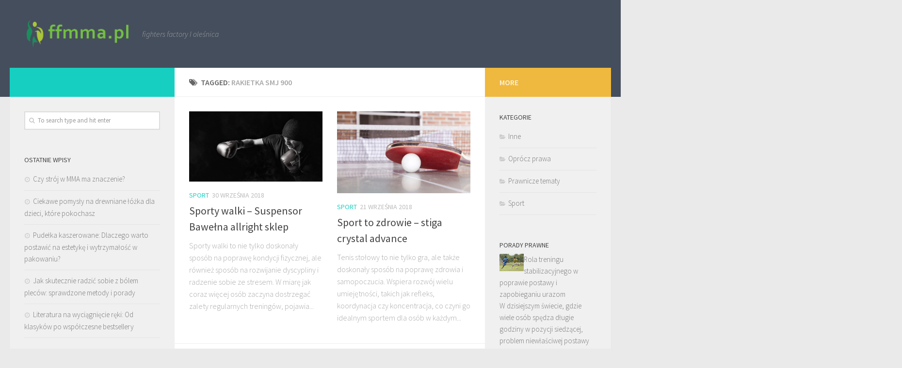

--- FILE ---
content_type: text/html; charset=UTF-8
request_url: https://www.ffmma.pl/zagadnienie/rakietka-smj-900/
body_size: 18687
content:
<!DOCTYPE html>
<html class="no-js" lang="pl-PL">
<head>
  <meta charset="UTF-8">
  <meta name="viewport" content="width=device-width, initial-scale=1.0">
  <link rel="profile" href="https://gmpg.org/xfn/11">
  <link rel="pingback" href="https://www.ffmma.pl/xmlrpc.php">

  <meta name='robots' content='index, follow, max-image-preview:large, max-snippet:-1, max-video-preview:-1' />
<script>document.documentElement.className = document.documentElement.className.replace("no-js","js");</script>

	<!-- This site is optimized with the Yoast SEO plugin v26.8 - https://yoast.com/product/yoast-seo-wordpress/ -->
	<title>rakietka smj 900 - Sport i fitness</title>
	<link rel="canonical" href="https://www.ffmma.pl/zagadnienie/rakietka-smj-900/" />
	<meta property="og:locale" content="pl_PL" />
	<meta property="og:type" content="article" />
	<meta property="og:title" content="rakietka smj 900 - Sport i fitness" />
	<meta property="og:url" content="https://www.ffmma.pl/zagadnienie/rakietka-smj-900/" />
	<meta property="og:site_name" content="Sport i fitness" />
	<meta name="twitter:card" content="summary_large_image" />
	<script type="application/ld+json" class="yoast-schema-graph">{"@context":"https://schema.org","@graph":[{"@type":"CollectionPage","@id":"https://www.ffmma.pl/zagadnienie/rakietka-smj-900/","url":"https://www.ffmma.pl/zagadnienie/rakietka-smj-900/","name":"rakietka smj 900 - Sport i fitness","isPartOf":{"@id":"https://www.ffmma.pl/#website"},"primaryImageOfPage":{"@id":"https://www.ffmma.pl/zagadnienie/rakietka-smj-900/#primaryimage"},"image":{"@id":"https://www.ffmma.pl/zagadnienie/rakietka-smj-900/#primaryimage"},"thumbnailUrl":"https://www.ffmma.pl/wp-content/uploads/2018/10/walka_1539079196.jpg","breadcrumb":{"@id":"https://www.ffmma.pl/zagadnienie/rakietka-smj-900/#breadcrumb"},"inLanguage":"pl-PL"},{"@type":"ImageObject","inLanguage":"pl-PL","@id":"https://www.ffmma.pl/zagadnienie/rakietka-smj-900/#primaryimage","url":"https://www.ffmma.pl/wp-content/uploads/2018/10/walka_1539079196.jpg","contentUrl":"https://www.ffmma.pl/wp-content/uploads/2018/10/walka_1539079196.jpg","width":1280,"height":675,"caption":"harutmovsisyan / Pixabay"},{"@type":"BreadcrumbList","@id":"https://www.ffmma.pl/zagadnienie/rakietka-smj-900/#breadcrumb","itemListElement":[{"@type":"ListItem","position":1,"name":"Strona główna","item":"https://www.ffmma.pl/"},{"@type":"ListItem","position":2,"name":"rakietka smj 900"}]},{"@type":"WebSite","@id":"https://www.ffmma.pl/#website","url":"https://www.ffmma.pl/","name":"Sport i fitness","description":"fighters factory I oleśnica","publisher":{"@id":"https://www.ffmma.pl/#organization"},"potentialAction":[{"@type":"SearchAction","target":{"@type":"EntryPoint","urlTemplate":"https://www.ffmma.pl/?s={search_term_string}"},"query-input":{"@type":"PropertyValueSpecification","valueRequired":true,"valueName":"search_term_string"}}],"inLanguage":"pl-PL"},{"@type":"Organization","@id":"https://www.ffmma.pl/#organization","name":"Sport i fitness","url":"https://www.ffmma.pl/","logo":{"@type":"ImageObject","inLanguage":"pl-PL","@id":"https://www.ffmma.pl/#/schema/logo/image/","url":"https://www.ffmma.pl/wp-content/uploads/2020/08/cropped-logo.png","contentUrl":"https://www.ffmma.pl/wp-content/uploads/2020/08/cropped-logo.png","width":450,"height":121,"caption":"Sport i fitness"},"image":{"@id":"https://www.ffmma.pl/#/schema/logo/image/"}}]}</script>
	<!-- / Yoast SEO plugin. -->


<link rel="alternate" type="application/rss+xml" title="Sport i fitness &raquo; Kanał z wpisami" href="https://www.ffmma.pl/feed/" />
<link rel="alternate" type="application/rss+xml" title="Sport i fitness &raquo; Kanał z komentarzami" href="https://www.ffmma.pl/comments/feed/" />
<link id="hu-user-gfont" href="//fonts.googleapis.com/css?family=Source+Sans+Pro:400,300italic,300,400italic,600&subset=latin,latin-ext" rel="stylesheet" type="text/css"><link rel="alternate" type="application/rss+xml" title="Sport i fitness &raquo; Kanał z wpisami otagowanymi jako rakietka smj 900" href="https://www.ffmma.pl/zagadnienie/rakietka-smj-900/feed/" />
<style id='wp-img-auto-sizes-contain-inline-css' type='text/css'>
img:is([sizes=auto i],[sizes^="auto," i]){contain-intrinsic-size:3000px 1500px}
/*# sourceURL=wp-img-auto-sizes-contain-inline-css */
</style>
<style id='wp-emoji-styles-inline-css' type='text/css'>

	img.wp-smiley, img.emoji {
		display: inline !important;
		border: none !important;
		box-shadow: none !important;
		height: 1em !important;
		width: 1em !important;
		margin: 0 0.07em !important;
		vertical-align: -0.1em !important;
		background: none !important;
		padding: 0 !important;
	}
/*# sourceURL=wp-emoji-styles-inline-css */
</style>
<style id='wp-block-library-inline-css' type='text/css'>
:root{--wp-block-synced-color:#7a00df;--wp-block-synced-color--rgb:122,0,223;--wp-bound-block-color:var(--wp-block-synced-color);--wp-editor-canvas-background:#ddd;--wp-admin-theme-color:#007cba;--wp-admin-theme-color--rgb:0,124,186;--wp-admin-theme-color-darker-10:#006ba1;--wp-admin-theme-color-darker-10--rgb:0,107,160.5;--wp-admin-theme-color-darker-20:#005a87;--wp-admin-theme-color-darker-20--rgb:0,90,135;--wp-admin-border-width-focus:2px}@media (min-resolution:192dpi){:root{--wp-admin-border-width-focus:1.5px}}.wp-element-button{cursor:pointer}:root .has-very-light-gray-background-color{background-color:#eee}:root .has-very-dark-gray-background-color{background-color:#313131}:root .has-very-light-gray-color{color:#eee}:root .has-very-dark-gray-color{color:#313131}:root .has-vivid-green-cyan-to-vivid-cyan-blue-gradient-background{background:linear-gradient(135deg,#00d084,#0693e3)}:root .has-purple-crush-gradient-background{background:linear-gradient(135deg,#34e2e4,#4721fb 50%,#ab1dfe)}:root .has-hazy-dawn-gradient-background{background:linear-gradient(135deg,#faaca8,#dad0ec)}:root .has-subdued-olive-gradient-background{background:linear-gradient(135deg,#fafae1,#67a671)}:root .has-atomic-cream-gradient-background{background:linear-gradient(135deg,#fdd79a,#004a59)}:root .has-nightshade-gradient-background{background:linear-gradient(135deg,#330968,#31cdcf)}:root .has-midnight-gradient-background{background:linear-gradient(135deg,#020381,#2874fc)}:root{--wp--preset--font-size--normal:16px;--wp--preset--font-size--huge:42px}.has-regular-font-size{font-size:1em}.has-larger-font-size{font-size:2.625em}.has-normal-font-size{font-size:var(--wp--preset--font-size--normal)}.has-huge-font-size{font-size:var(--wp--preset--font-size--huge)}.has-text-align-center{text-align:center}.has-text-align-left{text-align:left}.has-text-align-right{text-align:right}.has-fit-text{white-space:nowrap!important}#end-resizable-editor-section{display:none}.aligncenter{clear:both}.items-justified-left{justify-content:flex-start}.items-justified-center{justify-content:center}.items-justified-right{justify-content:flex-end}.items-justified-space-between{justify-content:space-between}.screen-reader-text{border:0;clip-path:inset(50%);height:1px;margin:-1px;overflow:hidden;padding:0;position:absolute;width:1px;word-wrap:normal!important}.screen-reader-text:focus{background-color:#ddd;clip-path:none;color:#444;display:block;font-size:1em;height:auto;left:5px;line-height:normal;padding:15px 23px 14px;text-decoration:none;top:5px;width:auto;z-index:100000}html :where(.has-border-color){border-style:solid}html :where([style*=border-top-color]){border-top-style:solid}html :where([style*=border-right-color]){border-right-style:solid}html :where([style*=border-bottom-color]){border-bottom-style:solid}html :where([style*=border-left-color]){border-left-style:solid}html :where([style*=border-width]){border-style:solid}html :where([style*=border-top-width]){border-top-style:solid}html :where([style*=border-right-width]){border-right-style:solid}html :where([style*=border-bottom-width]){border-bottom-style:solid}html :where([style*=border-left-width]){border-left-style:solid}html :where(img[class*=wp-image-]){height:auto;max-width:100%}:where(figure){margin:0 0 1em}html :where(.is-position-sticky){--wp-admin--admin-bar--position-offset:var(--wp-admin--admin-bar--height,0px)}@media screen and (max-width:600px){html :where(.is-position-sticky){--wp-admin--admin-bar--position-offset:0px}}

/*# sourceURL=wp-block-library-inline-css */
</style><style id='global-styles-inline-css' type='text/css'>
:root{--wp--preset--aspect-ratio--square: 1;--wp--preset--aspect-ratio--4-3: 4/3;--wp--preset--aspect-ratio--3-4: 3/4;--wp--preset--aspect-ratio--3-2: 3/2;--wp--preset--aspect-ratio--2-3: 2/3;--wp--preset--aspect-ratio--16-9: 16/9;--wp--preset--aspect-ratio--9-16: 9/16;--wp--preset--color--black: #000000;--wp--preset--color--cyan-bluish-gray: #abb8c3;--wp--preset--color--white: #ffffff;--wp--preset--color--pale-pink: #f78da7;--wp--preset--color--vivid-red: #cf2e2e;--wp--preset--color--luminous-vivid-orange: #ff6900;--wp--preset--color--luminous-vivid-amber: #fcb900;--wp--preset--color--light-green-cyan: #7bdcb5;--wp--preset--color--vivid-green-cyan: #00d084;--wp--preset--color--pale-cyan-blue: #8ed1fc;--wp--preset--color--vivid-cyan-blue: #0693e3;--wp--preset--color--vivid-purple: #9b51e0;--wp--preset--gradient--vivid-cyan-blue-to-vivid-purple: linear-gradient(135deg,rgb(6,147,227) 0%,rgb(155,81,224) 100%);--wp--preset--gradient--light-green-cyan-to-vivid-green-cyan: linear-gradient(135deg,rgb(122,220,180) 0%,rgb(0,208,130) 100%);--wp--preset--gradient--luminous-vivid-amber-to-luminous-vivid-orange: linear-gradient(135deg,rgb(252,185,0) 0%,rgb(255,105,0) 100%);--wp--preset--gradient--luminous-vivid-orange-to-vivid-red: linear-gradient(135deg,rgb(255,105,0) 0%,rgb(207,46,46) 100%);--wp--preset--gradient--very-light-gray-to-cyan-bluish-gray: linear-gradient(135deg,rgb(238,238,238) 0%,rgb(169,184,195) 100%);--wp--preset--gradient--cool-to-warm-spectrum: linear-gradient(135deg,rgb(74,234,220) 0%,rgb(151,120,209) 20%,rgb(207,42,186) 40%,rgb(238,44,130) 60%,rgb(251,105,98) 80%,rgb(254,248,76) 100%);--wp--preset--gradient--blush-light-purple: linear-gradient(135deg,rgb(255,206,236) 0%,rgb(152,150,240) 100%);--wp--preset--gradient--blush-bordeaux: linear-gradient(135deg,rgb(254,205,165) 0%,rgb(254,45,45) 50%,rgb(107,0,62) 100%);--wp--preset--gradient--luminous-dusk: linear-gradient(135deg,rgb(255,203,112) 0%,rgb(199,81,192) 50%,rgb(65,88,208) 100%);--wp--preset--gradient--pale-ocean: linear-gradient(135deg,rgb(255,245,203) 0%,rgb(182,227,212) 50%,rgb(51,167,181) 100%);--wp--preset--gradient--electric-grass: linear-gradient(135deg,rgb(202,248,128) 0%,rgb(113,206,126) 100%);--wp--preset--gradient--midnight: linear-gradient(135deg,rgb(2,3,129) 0%,rgb(40,116,252) 100%);--wp--preset--font-size--small: 13px;--wp--preset--font-size--medium: 20px;--wp--preset--font-size--large: 36px;--wp--preset--font-size--x-large: 42px;--wp--preset--spacing--20: 0.44rem;--wp--preset--spacing--30: 0.67rem;--wp--preset--spacing--40: 1rem;--wp--preset--spacing--50: 1.5rem;--wp--preset--spacing--60: 2.25rem;--wp--preset--spacing--70: 3.38rem;--wp--preset--spacing--80: 5.06rem;--wp--preset--shadow--natural: 6px 6px 9px rgba(0, 0, 0, 0.2);--wp--preset--shadow--deep: 12px 12px 50px rgba(0, 0, 0, 0.4);--wp--preset--shadow--sharp: 6px 6px 0px rgba(0, 0, 0, 0.2);--wp--preset--shadow--outlined: 6px 6px 0px -3px rgb(255, 255, 255), 6px 6px rgb(0, 0, 0);--wp--preset--shadow--crisp: 6px 6px 0px rgb(0, 0, 0);}:where(.is-layout-flex){gap: 0.5em;}:where(.is-layout-grid){gap: 0.5em;}body .is-layout-flex{display: flex;}.is-layout-flex{flex-wrap: wrap;align-items: center;}.is-layout-flex > :is(*, div){margin: 0;}body .is-layout-grid{display: grid;}.is-layout-grid > :is(*, div){margin: 0;}:where(.wp-block-columns.is-layout-flex){gap: 2em;}:where(.wp-block-columns.is-layout-grid){gap: 2em;}:where(.wp-block-post-template.is-layout-flex){gap: 1.25em;}:where(.wp-block-post-template.is-layout-grid){gap: 1.25em;}.has-black-color{color: var(--wp--preset--color--black) !important;}.has-cyan-bluish-gray-color{color: var(--wp--preset--color--cyan-bluish-gray) !important;}.has-white-color{color: var(--wp--preset--color--white) !important;}.has-pale-pink-color{color: var(--wp--preset--color--pale-pink) !important;}.has-vivid-red-color{color: var(--wp--preset--color--vivid-red) !important;}.has-luminous-vivid-orange-color{color: var(--wp--preset--color--luminous-vivid-orange) !important;}.has-luminous-vivid-amber-color{color: var(--wp--preset--color--luminous-vivid-amber) !important;}.has-light-green-cyan-color{color: var(--wp--preset--color--light-green-cyan) !important;}.has-vivid-green-cyan-color{color: var(--wp--preset--color--vivid-green-cyan) !important;}.has-pale-cyan-blue-color{color: var(--wp--preset--color--pale-cyan-blue) !important;}.has-vivid-cyan-blue-color{color: var(--wp--preset--color--vivid-cyan-blue) !important;}.has-vivid-purple-color{color: var(--wp--preset--color--vivid-purple) !important;}.has-black-background-color{background-color: var(--wp--preset--color--black) !important;}.has-cyan-bluish-gray-background-color{background-color: var(--wp--preset--color--cyan-bluish-gray) !important;}.has-white-background-color{background-color: var(--wp--preset--color--white) !important;}.has-pale-pink-background-color{background-color: var(--wp--preset--color--pale-pink) !important;}.has-vivid-red-background-color{background-color: var(--wp--preset--color--vivid-red) !important;}.has-luminous-vivid-orange-background-color{background-color: var(--wp--preset--color--luminous-vivid-orange) !important;}.has-luminous-vivid-amber-background-color{background-color: var(--wp--preset--color--luminous-vivid-amber) !important;}.has-light-green-cyan-background-color{background-color: var(--wp--preset--color--light-green-cyan) !important;}.has-vivid-green-cyan-background-color{background-color: var(--wp--preset--color--vivid-green-cyan) !important;}.has-pale-cyan-blue-background-color{background-color: var(--wp--preset--color--pale-cyan-blue) !important;}.has-vivid-cyan-blue-background-color{background-color: var(--wp--preset--color--vivid-cyan-blue) !important;}.has-vivid-purple-background-color{background-color: var(--wp--preset--color--vivid-purple) !important;}.has-black-border-color{border-color: var(--wp--preset--color--black) !important;}.has-cyan-bluish-gray-border-color{border-color: var(--wp--preset--color--cyan-bluish-gray) !important;}.has-white-border-color{border-color: var(--wp--preset--color--white) !important;}.has-pale-pink-border-color{border-color: var(--wp--preset--color--pale-pink) !important;}.has-vivid-red-border-color{border-color: var(--wp--preset--color--vivid-red) !important;}.has-luminous-vivid-orange-border-color{border-color: var(--wp--preset--color--luminous-vivid-orange) !important;}.has-luminous-vivid-amber-border-color{border-color: var(--wp--preset--color--luminous-vivid-amber) !important;}.has-light-green-cyan-border-color{border-color: var(--wp--preset--color--light-green-cyan) !important;}.has-vivid-green-cyan-border-color{border-color: var(--wp--preset--color--vivid-green-cyan) !important;}.has-pale-cyan-blue-border-color{border-color: var(--wp--preset--color--pale-cyan-blue) !important;}.has-vivid-cyan-blue-border-color{border-color: var(--wp--preset--color--vivid-cyan-blue) !important;}.has-vivid-purple-border-color{border-color: var(--wp--preset--color--vivid-purple) !important;}.has-vivid-cyan-blue-to-vivid-purple-gradient-background{background: var(--wp--preset--gradient--vivid-cyan-blue-to-vivid-purple) !important;}.has-light-green-cyan-to-vivid-green-cyan-gradient-background{background: var(--wp--preset--gradient--light-green-cyan-to-vivid-green-cyan) !important;}.has-luminous-vivid-amber-to-luminous-vivid-orange-gradient-background{background: var(--wp--preset--gradient--luminous-vivid-amber-to-luminous-vivid-orange) !important;}.has-luminous-vivid-orange-to-vivid-red-gradient-background{background: var(--wp--preset--gradient--luminous-vivid-orange-to-vivid-red) !important;}.has-very-light-gray-to-cyan-bluish-gray-gradient-background{background: var(--wp--preset--gradient--very-light-gray-to-cyan-bluish-gray) !important;}.has-cool-to-warm-spectrum-gradient-background{background: var(--wp--preset--gradient--cool-to-warm-spectrum) !important;}.has-blush-light-purple-gradient-background{background: var(--wp--preset--gradient--blush-light-purple) !important;}.has-blush-bordeaux-gradient-background{background: var(--wp--preset--gradient--blush-bordeaux) !important;}.has-luminous-dusk-gradient-background{background: var(--wp--preset--gradient--luminous-dusk) !important;}.has-pale-ocean-gradient-background{background: var(--wp--preset--gradient--pale-ocean) !important;}.has-electric-grass-gradient-background{background: var(--wp--preset--gradient--electric-grass) !important;}.has-midnight-gradient-background{background: var(--wp--preset--gradient--midnight) !important;}.has-small-font-size{font-size: var(--wp--preset--font-size--small) !important;}.has-medium-font-size{font-size: var(--wp--preset--font-size--medium) !important;}.has-large-font-size{font-size: var(--wp--preset--font-size--large) !important;}.has-x-large-font-size{font-size: var(--wp--preset--font-size--x-large) !important;}
/*# sourceURL=global-styles-inline-css */
</style>

<style id='classic-theme-styles-inline-css' type='text/css'>
/*! This file is auto-generated */
.wp-block-button__link{color:#fff;background-color:#32373c;border-radius:9999px;box-shadow:none;text-decoration:none;padding:calc(.667em + 2px) calc(1.333em + 2px);font-size:1.125em}.wp-block-file__button{background:#32373c;color:#fff;text-decoration:none}
/*# sourceURL=/wp-includes/css/classic-themes.min.css */
</style>
<style id='age-gate-custom-inline-css' type='text/css'>
:root{--ag-background-image-position: center center;--ag-background-image-opacity: 1;--ag-form-background: rgba(255,255,255,1);--ag-text-color: #000000;--ag-blur: 5px;}
/*# sourceURL=age-gate-custom-inline-css */
</style>
<link rel='stylesheet' id='age-gate-css' href='https://www.ffmma.pl/wp-content/plugins/age-gate/dist/main.css?ver=3.7.2' type='text/css' media='all' />
<style id='age-gate-options-inline-css' type='text/css'>
:root{--ag-background-image-position: center center;--ag-background-image-opacity: 1;--ag-form-background: rgba(255,255,255,1);--ag-text-color: #000000;--ag-blur: 5px;}
/*# sourceURL=age-gate-options-inline-css */
</style>
<link rel='stylesheet' id='hueman-main-style-css' href='https://www.ffmma.pl/wp-content/themes/hueman/assets/front/css/main.min.css?ver=3.3.25' type='text/css' media='all' />
<style id='hueman-main-style-inline-css' type='text/css'>
body { font-family:'Source Sans Pro', Arial, sans-serif;font-size:1.00rem }@media only screen and (min-width: 720px) {
        .nav > li { font-size:1.00rem; }
      }.is-scrolled #header #nav-mobile { background-color: #454e5c; background-color: rgba(69,78,92,0.90) }body { background-color: #eaeaea; }
/*# sourceURL=hueman-main-style-inline-css */
</style>
<link rel='stylesheet' id='theme-stylesheet-css' href='https://www.ffmma.pl/wp-content/themes/hueman-child/style.css?ver=3.3.25' type='text/css' media='all' />
<link rel='stylesheet' id='hueman-font-awesome-css' href='https://www.ffmma.pl/wp-content/themes/hueman/assets/front/css/font-awesome.min.css?ver=3.3.25' type='text/css' media='all' />
<link rel='stylesheet' id='arpw-style-css' href='https://www.ffmma.pl/wp-content/plugins/advanced-random-posts-widget/assets/css/arpw-frontend.css?ver=6.9' type='text/css' media='all' />
<script type="text/javascript" src="https://www.ffmma.pl/wp-includes/js/jquery/jquery.min.js?ver=3.7.1" id="jquery-core-js"></script>
<script type="text/javascript" src="https://www.ffmma.pl/wp-includes/js/jquery/jquery-migrate.min.js?ver=3.4.1" id="jquery-migrate-js"></script>
<link rel="https://api.w.org/" href="https://www.ffmma.pl/wp-json/" /><link rel="alternate" title="JSON" type="application/json" href="https://www.ffmma.pl/wp-json/wp/v2/tags/143" /><link rel="EditURI" type="application/rsd+xml" title="RSD" href="https://www.ffmma.pl/xmlrpc.php?rsd" />
<meta name="generator" content="WordPress 6.9" />
<!-- Analytics by WP Statistics - https://wp-statistics.com -->
<!--[if lt IE 9]>
<script src="https://www.ffmma.pl/wp-content/themes/hueman/assets/front/js/ie/html5shiv-printshiv.min.js"></script>
<script src="https://www.ffmma.pl/wp-content/themes/hueman/assets/front/js/ie/selectivizr.js"></script>
<![endif]-->
<style type="text/css">.recentcomments a{display:inline !important;padding:0 !important;margin:0 !important;}</style></head>

<body data-rsssl=1 class="archive tag tag-rakietka-smj-900 tag-143 wp-custom-logo wp-theme-hueman wp-child-theme-hueman-child col-3cm full-width header-desktop-sticky header-mobile-sticky chrome">

<div id="wrapper">

  
  <header id="header" class="top-menu-mobile-on one-mobile-menu top_menu header-ads-desktop  topbar-transparent">
        <nav class="nav-container group mobile-menu mobile-sticky no-menu-assigned" id="nav-mobile" data-menu-id="header-1">
  <div class="mobile-title-logo-in-header">                  <p class="site-title"><a class="custom-logo-link" href="https://www.ffmma.pl/" rel="home" title="Sport i fitness | Home page"><img src="https://www.ffmma.pl/wp-content/uploads/2020/08/cropped-logo.png" alt="Sport i fitness"></a></p>
                </div>
        
                    <!-- <div class="ham__navbar-toggler collapsed" aria-expanded="false">
          <div class="ham__navbar-span-wrapper">
            <span class="ham-toggler-menu__span"></span>
          </div>
        </div> -->
        <div class="ham__navbar-toggler-two collapsed" title="Menu" aria-expanded="false">
          <div class="ham__navbar-span-wrapper">
            <span class="line line-1"></span>
            <span class="line line-2"></span>
            <span class="line line-3"></span>
          </div>
        </div>
            
      <div class="nav-text"></div>
      <div class="nav-wrap container">
                  <ul class="nav container-inner group mobile-search">
                            <li>
                  <form method="get" class="searchform themeform" action="https://www.ffmma.pl/">
	<div>
		<input type="text" class="search" name="s" onblur="if(this.value=='')this.value='To search type and hit enter';" onfocus="if(this.value=='To search type and hit enter')this.value='';" value="To search type and hit enter" />
	</div>
</form>                </li>
                      </ul>
                      </div>
</nav><!--/#nav-topbar-->  
  
  <div class="container group">
        <div class="container-inner">

                    <div class="group pad central-header-zone">
                  <div class="logo-tagline-group">
                                        <p class="site-title"><a class="custom-logo-link" href="https://www.ffmma.pl/" rel="home" title="Sport i fitness | Home page"><img src="https://www.ffmma.pl/wp-content/uploads/2020/08/cropped-logo.png" alt="Sport i fitness"></a></p>
                                                                <p class="site-description">fighters factory I oleśnica</p>
                                        </div>

                                </div>
      
      
    </div><!--/.container-inner-->
      </div><!--/.container-->

</header><!--/#header-->
  
  <div class="container" id="page">
    <div class="container-inner">
            <div class="main">
        <div class="main-inner group">
          
              <section class="content">
              <div class="page-title pad group">
          	    		<h1><i class="fa fa-tags"></i>Tagged: <span>rakietka smj 900 </span></h1>
    	
    </div><!--/.page-title-->
          <div class="pad group">
            
  <div id="grid-wrapper" class="post-list group">
    <div class="post-row">        <article id="post-260" class="group grid-item post-260 post type-post status-publish format-standard has-post-thumbnail hentry category-sport tag-buty-pilkarskie-real-sg tag-ctr360-libretto tag-czerwone-spodenki-gimnastyczne tag-libretto-fg tag-molten-v5m1500 tag-nike-bv tag-nike-european-operations tag-rakietka-smj-900 tag-spodenki-gimnastyczne-dla-dzieci tag-sport-bb tag-v5m1500-molten tag-vigo-odziez tag-vigo-sprzet-sportowy">
	<div class="post-inner post-hover">

		<div class="post-thumbnail">
			<a href="https://www.ffmma.pl/sporty-walki-suspensor-bawelna-allright-sklep/" title="Sporty walki &#8211; Suspensor Bawełna allright sklep">
				<img width="465" height="245" src="https://www.ffmma.pl/wp-content/uploads/2018/10/walka_1539079196.jpg" class="attachment-thumb-medium size-thumb-medium wp-post-image" alt="" decoding="async" fetchpriority="high" srcset="https://www.ffmma.pl/wp-content/uploads/2018/10/walka_1539079196.jpg 1280w, https://www.ffmma.pl/wp-content/uploads/2018/10/walka_1539079196-300x158.jpg 300w, https://www.ffmma.pl/wp-content/uploads/2018/10/walka_1539079196-768x405.jpg 768w, https://www.ffmma.pl/wp-content/uploads/2018/10/walka_1539079196-1024x540.jpg 1024w" sizes="(max-width: 465px) 100vw, 465px" />															</a>
					</div><!--/.post-thumbnail-->

		<div class="post-meta group">
			<p class="post-category"><a href="https://www.ffmma.pl/kategoria/sport/" rel="category tag">Sport</a></p>
			<p class="post-date">
  <time class="published updated" datetime="2018-09-30 11:59:24">30 września 2018</time>
</p>

  <p class="post-byline" style="display:none">&nbsp;by    <span class="vcard author">
      <span class="fn"><a href="https://www.ffmma.pl/author/ffmma-pl/" title="Wpisy od ffmma.pl" rel="author">ffmma.pl</a></span>
    </span> &middot; Published <span class="published">30 września 2018</span>
     &middot; Last modified <span class="updated">12 stycznia 2026</span>  </p>
		</div><!--/.post-meta-->

		<h2 class="post-title entry-title">
			<a href="https://www.ffmma.pl/sporty-walki-suspensor-bawelna-allright-sklep/" rel="bookmark" title="Sporty walki &#8211; Suspensor Bawełna allright sklep">Sporty walki &#8211; Suspensor Bawełna allright sklep</a>
		</h2><!--/.post-title-->

				<div class="entry excerpt entry-summary">
			<p>Sporty walki to nie tylko doskonały sposób na poprawę kondycji fizycznej, ale również sposób na rozwijanie dyscypliny i radzenie sobie ze stresem. W miarę jak coraz więcej osób zaczyna dostrzegać zalety regularnych treningów, pojawia&#46;&#46;&#46;</p>
		</div><!--/.entry-->
		
	</div><!--/.post-inner-->
</article><!--/.post-->            <article id="post-257" class="group grid-item post-257 post type-post status-publish format-standard has-post-thumbnail hentry category-sport tag-bb-sports tag-kombinezon-reusch-ecopa-overall tag-korki-nike-ctr360-maestri tag-nike-5-bomba-finale tag-nike-european-operations tag-nike-nike5-bomba-finale tag-nike5-streetgato tag-rakietka-smj-900 tag-select-super-futsal tag-sklep tag-sport-bb tag-stiga-crystal-advance tag-suspensor-bawelna-allright tag-vigo-odziez">
	<div class="post-inner post-hover">

		<div class="post-thumbnail">
			<a href="https://www.ffmma.pl/sport-to-zdrowie-stiga-crystal-advance/" title="Sport to zdrowie &#8211; stiga crystal advance">
				<img width="399" height="245" src="https://www.ffmma.pl/wp-content/uploads/2018/10/tenis_stołowy_1539079141.jpg" class="attachment-thumb-medium size-thumb-medium wp-post-image" alt="" decoding="async" srcset="https://www.ffmma.pl/wp-content/uploads/2018/10/tenis_stołowy_1539079141.jpg 1280w, https://www.ffmma.pl/wp-content/uploads/2018/10/tenis_stołowy_1539079141-300x184.jpg 300w, https://www.ffmma.pl/wp-content/uploads/2018/10/tenis_stołowy_1539079141-768x472.jpg 768w, https://www.ffmma.pl/wp-content/uploads/2018/10/tenis_stołowy_1539079141-1024x629.jpg 1024w" sizes="(max-width: 399px) 100vw, 399px" />															</a>
					</div><!--/.post-thumbnail-->

		<div class="post-meta group">
			<p class="post-category"><a href="https://www.ffmma.pl/kategoria/sport/" rel="category tag">Sport</a></p>
			<p class="post-date">
  <time class="published updated" datetime="2018-09-21 11:57:54">21 września 2018</time>
</p>

  <p class="post-byline" style="display:none">&nbsp;by    <span class="vcard author">
      <span class="fn"><a href="https://www.ffmma.pl/author/ffmma-pl/" title="Wpisy od ffmma.pl" rel="author">ffmma.pl</a></span>
    </span> &middot; Published <span class="published">21 września 2018</span>
     &middot; Last modified <span class="updated">12 stycznia 2026</span>  </p>
		</div><!--/.post-meta-->

		<h2 class="post-title entry-title">
			<a href="https://www.ffmma.pl/sport-to-zdrowie-stiga-crystal-advance/" rel="bookmark" title="Sport to zdrowie &#8211; stiga crystal advance">Sport to zdrowie &#8211; stiga crystal advance</a>
		</h2><!--/.post-title-->

				<div class="entry excerpt entry-summary">
			<p>Tenis stołowy to nie tylko gra, ale także doskonały sposób na poprawę zdrowia i samopoczucia. Wspiera rozwój wielu umiejętności, takich jak refleks, koordynacja czy koncentracja, co czyni go idealnym sportem dla osób w każdym&#46;&#46;&#46;</p>
		</div><!--/.entry-->
		
	</div><!--/.post-inner-->
</article><!--/.post-->    </div><div class="post-row">        <article id="post-209" class="group grid-item post-209 post type-post status-publish format-standard has-post-thumbnail hentry category-sport tag-buty-pilkarskie-real-sg tag-gero-buty tag-kombinezon-reusch-ecopa-overall tag-korki-nike-ctr360-maestri tag-krossport tag-libretto-fg tag-nike-european-operations tag-nike-tiempo-mystic-iii tag-rakietka-smj-900 tag-select-super-futsal tag-smj-300 tag-v5m1500-molten tag-vigo-odziez">
	<div class="post-inner post-hover">

		<div class="post-thumbnail">
			<a href="https://www.ffmma.pl/buty-dla-dziecka-buty-gero/" title="Buty dla dziecka &#8211; buty Gero">
				<img width="404" height="245" src="https://www.ffmma.pl/wp-content/uploads/2018/10/dziecko_sport_1539077211.jpg" class="attachment-thumb-medium size-thumb-medium wp-post-image" alt="" decoding="async" srcset="https://www.ffmma.pl/wp-content/uploads/2018/10/dziecko_sport_1539077211.jpg 1280w, https://www.ffmma.pl/wp-content/uploads/2018/10/dziecko_sport_1539077211-300x182.jpg 300w, https://www.ffmma.pl/wp-content/uploads/2018/10/dziecko_sport_1539077211-768x466.jpg 768w, https://www.ffmma.pl/wp-content/uploads/2018/10/dziecko_sport_1539077211-1024x621.jpg 1024w" sizes="(max-width: 404px) 100vw, 404px" />															</a>
					</div><!--/.post-thumbnail-->

		<div class="post-meta group">
			<p class="post-category"><a href="https://www.ffmma.pl/kategoria/sport/" rel="category tag">Sport</a></p>
			<p class="post-date">
  <time class="published updated" datetime="2018-08-21 11:26:14">21 sierpnia 2018</time>
</p>

  <p class="post-byline" style="display:none">&nbsp;by    <span class="vcard author">
      <span class="fn"><a href="https://www.ffmma.pl/author/ffmma-pl/" title="Wpisy od ffmma.pl" rel="author">ffmma.pl</a></span>
    </span> &middot; Published <span class="published">21 sierpnia 2018</span>
     &middot; Last modified <span class="updated">12 stycznia 2026</span>  </p>
		</div><!--/.post-meta-->

		<h2 class="post-title entry-title">
			<a href="https://www.ffmma.pl/buty-dla-dziecka-buty-gero/" rel="bookmark" title="Buty dla dziecka &#8211; buty Gero">Buty dla dziecka &#8211; buty Gero</a>
		</h2><!--/.post-title-->

				<div class="entry excerpt entry-summary">
			<p>Wybór odpowiednich butów dla dziecka to nie lada wyzwanie, zwłaszcza w obliczu różnorodności dostępnych modeli. Buty Gero wyróżniają się na tle konkurencji dzięki połączeniu wysokiej jakości wykonania, komfortu oraz nowoczesnego designu, co sprawia, że&#46;&#46;&#46;</p>
		</div><!--/.entry-->
		
	</div><!--/.post-inner-->
</article><!--/.post-->            <article id="post-213" class="group grid-item post-213 post type-post status-publish format-standard has-post-thumbnail hentry category-sport tag-ctr360-libretto tag-ctr360-libretto-fg tag-klubben-sklep tag-korki-nike-ctr360-maestri tag-krossport tag-molten-v5m1500 tag-rakietka-smj-900 tag-select-super-futsal tag-sklep tag-smj-300 tag-spodenki-gimnastyczne-dla-dzieci tag-stiga-crystal-advance tag-v5m1500-molten tag-vigo-odziez">
	<div class="post-inner post-hover">

		<div class="post-thumbnail">
			<a href="https://www.ffmma.pl/plywaj-dla-zdrowia-klubben-sklep/" title="Pływaj dla zdrowia &#8211; klubben sklep">
				<img width="368" height="245" src="https://www.ffmma.pl/wp-content/uploads/2018/10/basen_dziecko_1539077263.jpg" class="attachment-thumb-medium size-thumb-medium wp-post-image" alt="" decoding="async" loading="lazy" srcset="https://www.ffmma.pl/wp-content/uploads/2018/10/basen_dziecko_1539077263.jpg 1280w, https://www.ffmma.pl/wp-content/uploads/2018/10/basen_dziecko_1539077263-300x200.jpg 300w, https://www.ffmma.pl/wp-content/uploads/2018/10/basen_dziecko_1539077263-768x512.jpg 768w, https://www.ffmma.pl/wp-content/uploads/2018/10/basen_dziecko_1539077263-1024x682.jpg 1024w" sizes="auto, (max-width: 368px) 100vw, 368px" />															</a>
					</div><!--/.post-thumbnail-->

		<div class="post-meta group">
			<p class="post-category"><a href="https://www.ffmma.pl/kategoria/sport/" rel="category tag">Sport</a></p>
			<p class="post-date">
  <time class="published updated" datetime="2018-08-11 11:27:07">11 sierpnia 2018</time>
</p>

  <p class="post-byline" style="display:none">&nbsp;by    <span class="vcard author">
      <span class="fn"><a href="https://www.ffmma.pl/author/ffmma-pl/" title="Wpisy od ffmma.pl" rel="author">ffmma.pl</a></span>
    </span> &middot; Published <span class="published">11 sierpnia 2018</span>
     &middot; Last modified <span class="updated">12 stycznia 2026</span>  </p>
		</div><!--/.post-meta-->

		<h2 class="post-title entry-title">
			<a href="https://www.ffmma.pl/plywaj-dla-zdrowia-klubben-sklep/" rel="bookmark" title="Pływaj dla zdrowia &#8211; klubben sklep">Pływaj dla zdrowia &#8211; klubben sklep</a>
		</h2><!--/.post-title-->

				<div class="entry excerpt entry-summary">
			<p>Pływanie to nie tylko przyjemny sposób na spędzanie czasu, ale również jedna z najzdrowszych form aktywności fizycznej, która przynosi liczne korzyści dla organizmu. Angażując niemal wszystkie grupy mięśniowe, poprawia kondycję sercowo-naczyniową i wspiera utrzymanie&#46;&#46;&#46;</p>
		</div><!--/.entry-->
		
	</div><!--/.post-inner-->
</article><!--/.post-->    </div><div class="post-row">        <article id="post-228" class="group grid-item post-228 post type-post status-publish format-standard has-post-thumbnail hentry category-sport tag-buty-pilkarskie-real-sg tag-ctr360-libretto-fg tag-czerwone-spodenki-gimnastyczne tag-krossport tag-nike-european-operations tag-nike-tiempo-mystic-iii tag-rakietka-smj-900 tag-smj-300 tag-spodenki-gimnastyczne-dla-dzieci tag-sport-bb tag-stiga-crystal-advance tag-streetgato tag-vigo-odziez">
	<div class="post-inner post-hover">

		<div class="post-thumbnail">
			<a href="https://www.ffmma.pl/dobre-korki-nike-ctr360-maestri/" title="Dobre korki- nike ctr360 maestri">
				<img width="319" height="245" src="https://www.ffmma.pl/wp-content/uploads/2018/10/piłka_nożna_1539077544.jpg" class="attachment-thumb-medium size-thumb-medium wp-post-image" alt="" decoding="async" loading="lazy" srcset="https://www.ffmma.pl/wp-content/uploads/2018/10/piłka_nożna_1539077544.jpg 1280w, https://www.ffmma.pl/wp-content/uploads/2018/10/piłka_nożna_1539077544-300x231.jpg 300w, https://www.ffmma.pl/wp-content/uploads/2018/10/piłka_nożna_1539077544-768x590.jpg 768w, https://www.ffmma.pl/wp-content/uploads/2018/10/piłka_nożna_1539077544-1024x787.jpg 1024w" sizes="auto, (max-width: 319px) 100vw, 319px" />															</a>
					</div><!--/.post-thumbnail-->

		<div class="post-meta group">
			<p class="post-category"><a href="https://www.ffmma.pl/kategoria/sport/" rel="category tag">Sport</a></p>
			<p class="post-date">
  <time class="published updated" datetime="2018-07-02 11:31:36">2 lipca 2018</time>
</p>

  <p class="post-byline" style="display:none">&nbsp;by    <span class="vcard author">
      <span class="fn"><a href="https://www.ffmma.pl/author/ffmma-pl/" title="Wpisy od ffmma.pl" rel="author">ffmma.pl</a></span>
    </span> &middot; Published <span class="published">2 lipca 2018</span>
     &middot; Last modified <span class="updated">9 października 2018</span>  </p>
		</div><!--/.post-meta-->

		<h2 class="post-title entry-title">
			<a href="https://www.ffmma.pl/dobre-korki-nike-ctr360-maestri/" rel="bookmark" title="Dobre korki- nike ctr360 maestri">Dobre korki- nike ctr360 maestri</a>
		</h2><!--/.post-title-->

				<div class="entry excerpt entry-summary">
			<p>Każdy, nawet początkujący piłkarz zdaje sobie sprawę z tego, że uprawianie tego sportu bez odpowiedniego obuwia nie będzie łatwe. Warto zatem zainwestować w korki. ctr360 libretto fg Wpiszmy więc w wyszukiwarkę internetową hasło takie&#46;&#46;&#46;</p>
		</div><!--/.entry-->
		
	</div><!--/.post-inner-->
</article><!--/.post-->            <article id="post-231" class="group grid-item post-231 post type-post status-publish format-standard has-post-thumbnail hentry category-sport tag-buty-gero tag-ctr360-libretto-fg tag-czerwone-spodenki-gimnastyczne tag-gero-buty tag-korki-nike-ctr360-maestri tag-molten-v5m1500 tag-nike-5-bomba-finale tag-nike-bv tag-nike-nike5-bomba-finale tag-nike-tiempo-mystic-iii tag-rakietka-smj-900 tag-sport-bb tag-streetgato tag-vigo-odziez">
	<div class="post-inner post-hover">

		<div class="post-thumbnail">
			<a href="https://www.ffmma.pl/buty-dla-pilkarza-nike-5-bomba-finale/" title="Buty dla piłkarza &#8211; nike 5 bomba finale">
				<img width="343" height="245" src="https://www.ffmma.pl/wp-content/uploads/2018/10/piłkarz_1539077625.jpg" class="attachment-thumb-medium size-thumb-medium wp-post-image" alt="" decoding="async" loading="lazy" srcset="https://www.ffmma.pl/wp-content/uploads/2018/10/piłkarz_1539077625.jpg 1280w, https://www.ffmma.pl/wp-content/uploads/2018/10/piłkarz_1539077625-300x214.jpg 300w, https://www.ffmma.pl/wp-content/uploads/2018/10/piłkarz_1539077625-768x548.jpg 768w, https://www.ffmma.pl/wp-content/uploads/2018/10/piłkarz_1539077625-1024x731.jpg 1024w" sizes="auto, (max-width: 343px) 100vw, 343px" />															</a>
					</div><!--/.post-thumbnail-->

		<div class="post-meta group">
			<p class="post-category"><a href="https://www.ffmma.pl/kategoria/sport/" rel="category tag">Sport</a></p>
			<p class="post-date">
  <time class="published updated" datetime="2018-06-30 11:32:47">30 czerwca 2018</time>
</p>

  <p class="post-byline" style="display:none">&nbsp;by    <span class="vcard author">
      <span class="fn"><a href="https://www.ffmma.pl/author/ffmma-pl/" title="Wpisy od ffmma.pl" rel="author">ffmma.pl</a></span>
    </span> &middot; Published <span class="published">30 czerwca 2018</span>
     &middot; Last modified <span class="updated">9 października 2018</span>  </p>
		</div><!--/.post-meta-->

		<h2 class="post-title entry-title">
			<a href="https://www.ffmma.pl/buty-dla-pilkarza-nike-5-bomba-finale/" rel="bookmark" title="Buty dla piłkarza &#8211; nike 5 bomba finale">Buty dla piłkarza &#8211; nike 5 bomba finale</a>
		</h2><!--/.post-title-->

				<div class="entry excerpt entry-summary">
			<p>Każdy człowiek, który lubi sport wie jak trudne jest uprawianie wybranej dyscypliny bez odpowiedniego przygotowania. Każdy człowiek powinien zakupić obuwie sportowe, jeżeli chce trenować jakąś dyscyplinę. nike 5 bomba finale Również dzieci powinny mieć&#46;&#46;&#46;</p>
		</div><!--/.entry-->
		
	</div><!--/.post-inner-->
</article><!--/.post-->    </div><div class="post-row">        <article id="post-241" class="group grid-item post-241 post type-post status-publish format-standard has-post-thumbnail hentry category-sport tag-buty-pilkarskie-real-sg tag-ctr360-libretto tag-ctr360-libretto-fg tag-czerwone-spodenki-gimnastyczne tag-klubben-sklep tag-molten-v5m1500 tag-nike-5-bomba-finale tag-nike-bv tag-nike-european-operations tag-nike-tiempo-mystic-iii tag-nike5-streetgato tag-rakietka-smj-900 tag-smj-300 tag-v5m1500-molten">
	<div class="post-inner post-hover">

		<div class="post-thumbnail">
			<a href="https://www.ffmma.pl/tenis-stolowy-rakietka-smj-900/" title="Tenis stołowy &#8211; rakietka smj 900">
				<img width="249" height="245" src="https://www.ffmma.pl/wp-content/uploads/2018/10/tenis_stołowy_1539078872.jpg" class="attachment-thumb-medium size-thumb-medium wp-post-image" alt="" decoding="async" loading="lazy" srcset="https://www.ffmma.pl/wp-content/uploads/2018/10/tenis_stołowy_1539078872.jpg 1280w, https://www.ffmma.pl/wp-content/uploads/2018/10/tenis_stołowy_1539078872-300x295.jpg 300w, https://www.ffmma.pl/wp-content/uploads/2018/10/tenis_stołowy_1539078872-768x756.jpg 768w, https://www.ffmma.pl/wp-content/uploads/2018/10/tenis_stołowy_1539078872-1024x1008.jpg 1024w" sizes="auto, (max-width: 249px) 100vw, 249px" />															</a>
					</div><!--/.post-thumbnail-->

		<div class="post-meta group">
			<p class="post-category"><a href="https://www.ffmma.pl/kategoria/sport/" rel="category tag">Sport</a></p>
			<p class="post-date">
  <time class="published updated" datetime="2018-06-02 11:54:01">2 czerwca 2018</time>
</p>

  <p class="post-byline" style="display:none">&nbsp;by    <span class="vcard author">
      <span class="fn"><a href="https://www.ffmma.pl/author/ffmma-pl/" title="Wpisy od ffmma.pl" rel="author">ffmma.pl</a></span>
    </span> &middot; Published <span class="published">2 czerwca 2018</span>
     &middot; Last modified <span class="updated">12 stycznia 2026</span>  </p>
		</div><!--/.post-meta-->

		<h2 class="post-title entry-title">
			<a href="https://www.ffmma.pl/tenis-stolowy-rakietka-smj-900/" rel="bookmark" title="Tenis stołowy &#8211; rakietka smj 900">Tenis stołowy &#8211; rakietka smj 900</a>
		</h2><!--/.post-title-->

				<div class="entry excerpt entry-summary">
			<p>Tenis stołowy to sport, który przyciąga coraz więcej entuzjastów, a odpowiednia rakietka może znacząco wpłynąć na przyjemność z gry oraz postępy w nauce. Model SMJ 900 wyróżnia się jakością wykonania oraz balansowymi właściwościami, co&#46;&#46;&#46;</p>
		</div><!--/.entry-->
		
	</div><!--/.post-inner-->
</article><!--/.post-->            <article id="post-254" class="group grid-item post-254 post type-post status-publish format-standard has-post-thumbnail hentry category-sport tag-bb-sports tag-ctr360-libretto tag-czerwone-spodenki-gimnastyczne tag-gero-buty tag-libretto-fg tag-nike-european-operations tag-nike5-streetgato tag-rakietka-smj-900 tag-select-super-futsal tag-sklep tag-smj-300 tag-spodenki-gimnastyczne-dla-dzieci tag-stiga-crystal-advance">
	<div class="post-inner post-hover">

		<div class="post-thumbnail">
			<a href="https://www.ffmma.pl/udane-zakupy-czerwone-spodenki-gimnastyczne-dla-dzieci/" title="Udane zakupy &#8211; czerwone spodenki gimnastyczne dla dzieci">
				<img width="368" height="245" src="https://www.ffmma.pl/wp-content/uploads/2018/10/dziecko_sport_1539079064.jpg" class="attachment-thumb-medium size-thumb-medium wp-post-image" alt="" decoding="async" loading="lazy" srcset="https://www.ffmma.pl/wp-content/uploads/2018/10/dziecko_sport_1539079064.jpg 1280w, https://www.ffmma.pl/wp-content/uploads/2018/10/dziecko_sport_1539079064-300x200.jpg 300w, https://www.ffmma.pl/wp-content/uploads/2018/10/dziecko_sport_1539079064-768x512.jpg 768w, https://www.ffmma.pl/wp-content/uploads/2018/10/dziecko_sport_1539079064-1024x682.jpg 1024w" sizes="auto, (max-width: 368px) 100vw, 368px" />															</a>
					</div><!--/.post-thumbnail-->

		<div class="post-meta group">
			<p class="post-category"><a href="https://www.ffmma.pl/kategoria/sport/" rel="category tag">Sport</a></p>
			<p class="post-date">
  <time class="published updated" datetime="2018-05-02 11:57:11">2 maja 2018</time>
</p>

  <p class="post-byline" style="display:none">&nbsp;by    <span class="vcard author">
      <span class="fn"><a href="https://www.ffmma.pl/author/ffmma-pl/" title="Wpisy od ffmma.pl" rel="author">ffmma.pl</a></span>
    </span> &middot; Published <span class="published">2 maja 2018</span>
     &middot; Last modified <span class="updated">12 stycznia 2026</span>  </p>
		</div><!--/.post-meta-->

		<h2 class="post-title entry-title">
			<a href="https://www.ffmma.pl/udane-zakupy-czerwone-spodenki-gimnastyczne-dla-dzieci/" rel="bookmark" title="Udane zakupy &#8211; czerwone spodenki gimnastyczne dla dzieci">Udane zakupy &#8211; czerwone spodenki gimnastyczne dla dzieci</a>
		</h2><!--/.post-title-->

				<div class="entry excerpt entry-summary">
			<p>Czerwone spodenki gimnastyczne dla dzieci to nie tylko modny wybór, ale także istotny element ich aktywności fizycznej. Wybór odpowiednich spodenek może być kluczowy dla komfortu i swobody ruchów, co ma ogromne znaczenie podczas zabaw&#46;&#46;&#46;</p>
		</div><!--/.entry-->
		
	</div><!--/.post-inner-->
</article><!--/.post-->    </div>  </div><!--/.post-list-->

<nav class="pagination group">
			<ul class="group">
			<li class="prev left"></li>
			<li class="next right"></li>
		</ul>
	</nav><!--/.pagination-->
          </div><!--/.pad-->
        </section><!--/.content-->
          

	<div class="sidebar s1 collapsed" data-position="left" data-layout="col-3cm" data-sb-id="s1">

		<a class="sidebar-toggle" title="Expand Sidebar"><i class="fa icon-sidebar-toggle"></i></a>

		<div class="sidebar-content">

			  			<div class="sidebar-top group">
                                          <p>&nbsp;</p>                        
            			</div>
			
			
			
			<div id="search-2" class="widget widget_search"><form method="get" class="searchform themeform" action="https://www.ffmma.pl/">
	<div>
		<input type="text" class="search" name="s" onblur="if(this.value=='')this.value='To search type and hit enter';" onfocus="if(this.value=='To search type and hit enter')this.value='';" value="To search type and hit enter" />
	</div>
</form></div>
		<div id="recent-posts-2" class="widget widget_recent_entries">
		<h3 class="widget-title">Ostatnie wpisy</h3>
		<ul>
											<li>
					<a href="https://www.ffmma.pl/czy-stroj-w-mma-ma-znaczenie/">Czy strój w MMA ma znaczenie?</a>
									</li>
											<li>
					<a href="https://www.ffmma.pl/ciekawe-pomysly-na-drewniane-lozka-dla-dzieci-ktore-pokochasz/">Ciekawe pomysły na drewniane łóżka dla dzieci, które pokochasz</a>
									</li>
											<li>
					<a href="https://www.ffmma.pl/pudelka-kaszerowane-dlaczego-warto-postawic-na-estetyke-i-wytrzymalosc-w-pakowaniu/">Pudełka kaszerowane: Dlaczego warto postawić na estetykę i wytrzymałość w pakowaniu?</a>
									</li>
											<li>
					<a href="https://www.ffmma.pl/jak-skutecznie-radzic-sobie-z-bolem-plecow-sprawdzone-metody-i-porady/">Jak skutecznie radzić sobie z bólem pleców: sprawdzone metody i porady</a>
									</li>
											<li>
					<a href="https://www.ffmma.pl/literatura-na-wyciagniecie-reki-od-klasykow-po-wspolczesne-bestsellery/">Literatura na wyciągnięcie ręki: Od klasyków po współczesne bestsellery</a>
									</li>
					</ul>

		</div><div id="arpw-widget-2" class="widget arpw-widget-random"><h3 class="widget-title">Prawo</h3><div class="arpw-random-post "><ul class="arpw-ul"><li class="arpw-li arpw-clearfix"><a class="arpw-title" href="https://www.ffmma.pl/kancelaria-patentowa-we-wroclawiu-pomoze-ci-we-wszystkich-spornych-sprawach-prawo-patentowe/" rel="bookmark">Kancelaria patentowa we Wrocławiu &#8211; pomoże Ci we wszystkich spornych sprawach. Prawo patentowe</a></li><li class="arpw-li arpw-clearfix"><a class="arpw-title" href="https://www.ffmma.pl/pomoc-dla-przedsiebiorcow-reprezentacja-przed-sadem/" rel="bookmark">Pomoc dla przedsiębiorców &#8211; reprezentacja przed sądem</a></li><li class="arpw-li arpw-clearfix"> <a rel="nofollow" href="https://res-odszkodowania.pl" target="_blank">https://res-odszkodowania.pl</a></li><li class="arpw-li arpw-clearfix"><a class="arpw-title" href="https://www.ffmma.pl/radca-prawny-rozwody-wroclaw-kompleksowe-porady-prawne-dobry-prawnik/" rel="bookmark">Radca prawny rozwody Wrocław &#8211; kompleksowe porady prawne. Dobry prawnik</a></li><li class="arpw-li arpw-clearfix"><a class="arpw-title" href="https://www.ffmma.pl/przychodzi-czas-kiedy-trzeba-zasiegnac-porady-doradztwo-prawne-w-krakowie-porady-prawne-adwokat-prawo-rodzinne/" rel="bookmark">Przychodzi czas, kiedy trzeba zasięgnąć porady &#8211; doradztwo prawne w Krakowie. Porady prawne, adwokat prawo rodzinne</a></li><li class="arpw-li arpw-clearfix"><a class="arpw-title" href="https://www.ffmma.pl/zniszczenia-mienia-na-skutek-dzialalnosci-gorniczej-dochodzenie-odszkodowan-gorniczych-konin-adwokat-odszkodowanie/" rel="bookmark">Zniszczenia mienia na skutek działalności górniczej. Dochodzenie odszkodowań górniczych Konin &#8211; adwokat odszkodowanie</a></li><li class="arpw-li arpw-clearfix"><a class="arpw-title" href="https://www.ffmma.pl/pozyczyles-komus-pieniadze-a-teraz-nie-ma-kto-oddac-windykacja-naleznosci-polubowna-windykacja-sadowa-naleznosci-i-dlugow/" rel="bookmark">Pożyczyłeś komuś pieniądze, a teraz nie ma kto oddać? Windykacja należności. Polubowna windykacja sądowa należności i długów</a></li><li class="arpw-li arpw-clearfix"><a class="arpw-title" href="https://www.ffmma.pl/klopoty-rodzinne-adwokat-prawo-rodzinne-specjalista-adwokat-sprawy-rodzinne-warszawa/" rel="bookmark">Kłopoty rodzinne? Adwokat prawo rodzinne. Specjalista Adwokat sprawy rodzinne Warszawa</a></li></ul></div><!-- Generated by https://wordpress.org/plugins/advanced-random-posts-widget/ --></div><div id="recent-comments-2" class="widget widget_recent_comments"><h3 class="widget-title">Najnowsze komentarze</h3><ul id="recentcomments"></ul></div>
		</div><!--/.sidebar-content-->

	</div><!--/.sidebar-->

	<div class="sidebar s2 collapsed" data-position="right" data-layout="col-3cm" data-sb-id="s2">

	<a class="sidebar-toggle" title="Expand Sidebar"><i class="fa icon-sidebar-toggle"></i></a>

	<div class="sidebar-content">

		  		<div class="sidebar-top group">
  			<p>More</p>
  		</div>
		
		
		<div id="categories-2" class="widget widget_categories"><h3 class="widget-title">Kategorie</h3>
			<ul>
					<li class="cat-item cat-item-177"><a href="https://www.ffmma.pl/kategoria/inne/">Inne</a>
</li>
	<li class="cat-item cat-item-60"><a href="https://www.ffmma.pl/kategoria/oprocz-prawa/">Oprócz prawa</a>
</li>
	<li class="cat-item cat-item-2"><a href="https://www.ffmma.pl/kategoria/prawnicze-tematy/">Prawnicze tematy</a>
</li>
	<li class="cat-item cat-item-112"><a href="https://www.ffmma.pl/kategoria/sport/">Sport</a>
</li>
			</ul>

			</div><div id="arpw-widget-3" class="widget arpw-widget-random"><h3 class="widget-title">Porady prawne</h3><div class="arpw-random-post "><ul class="arpw-ul"><li class="arpw-li arpw-clearfix"><a href="https://www.ffmma.pl/rola-treningu-stabilizacyjnego-w-poprawie-postawy-i-zapobieganiu-urazom/"  rel="bookmark"><img width="50" height="36" src="https://www.ffmma.pl/wp-content/uploads/2018/10/piłkarz_1539077625.jpg" class="arpw-thumbnail alignleft wp-post-image" alt="Rola treningu stabilizacyjnego w poprawie postawy i zapobieganiu urazom" decoding="async" loading="lazy" srcset="https://www.ffmma.pl/wp-content/uploads/2018/10/piłkarz_1539077625.jpg 1280w, https://www.ffmma.pl/wp-content/uploads/2018/10/piłkarz_1539077625-300x214.jpg 300w, https://www.ffmma.pl/wp-content/uploads/2018/10/piłkarz_1539077625-768x548.jpg 768w, https://www.ffmma.pl/wp-content/uploads/2018/10/piłkarz_1539077625-1024x731.jpg 1024w" sizes="auto, (max-width: 50px) 100vw, 50px" /></a><a class="arpw-title" href="https://www.ffmma.pl/rola-treningu-stabilizacyjnego-w-poprawie-postawy-i-zapobieganiu-urazom/" rel="bookmark">Rola treningu stabilizacyjnego w poprawie postawy i zapobieganiu urazom</a><div class="arpw-summary">W dzisiejszym świecie, gdzie wiele osób spędza długie godziny w pozycji siedzącej, problem niewłaściwej postawy ciała staje się coraz bardziej powszechny. &hellip;</div></li><li class="arpw-li arpw-clearfix"><a href="https://www.ffmma.pl/cala-prawda-o-ceidg-jak-skutecznie-zarejestrowac-i-zarzadzac-dzialalnoscia-gospodarcza-w-polsce/"  rel="bookmark"><img width="50" height="50" src="https://www.ffmma.pl/wp-content/uploads/2024/11/1181396-50x50.jpeg" class="arpw-thumbnail alignleft wp-post-image" alt="Cała prawda o CEIDG: Jak skutecznie zarejestrować i zarządzać działalnością gospodarczą w Polsce" decoding="async" loading="lazy" srcset="https://www.ffmma.pl/wp-content/uploads/2024/11/1181396-50x50.jpeg 50w, https://www.ffmma.pl/wp-content/uploads/2024/11/1181396-150x150.jpeg 150w, https://www.ffmma.pl/wp-content/uploads/2024/11/1181396-160x160.jpeg 160w, https://www.ffmma.pl/wp-content/uploads/2024/11/1181396-320x320.jpeg 320w, https://www.ffmma.pl/wp-content/uploads/2024/11/1181396-120x120.jpeg 120w" sizes="auto, (max-width: 50px) 100vw, 50px" /></a><a class="arpw-title" href="https://www.ffmma.pl/cala-prawda-o-ceidg-jak-skutecznie-zarejestrowac-i-zarzadzac-dzialalnoscia-gospodarcza-w-polsce/" rel="bookmark">Cała prawda o CEIDG: Jak skutecznie zarejestrować i zarządzać działalnością gospodarczą w Polsce</a><div class="arpw-summary">Centralna Ewidencja i Informacja o Działalności Gospodarczej (CEIDG) to kluczowy element polskiego systemu gospodarczego, który wspiera przedsiębiorców w efektywnym zarządzaniu ich &hellip;</div></li><li class="arpw-li arpw-clearfix"><a href="https://www.ffmma.pl/kiedy-zglosic-sie-po-porade-prawna-i-do-kogo-porady-prawne-katowice-rozwod-adwokat/"  rel="bookmark"><img width="50" height="48" src="https://www.ffmma.pl/wp-content/uploads/2018/05/rozwód_1527499730.png" class="arpw-thumbnail alignleft wp-post-image" alt="Kiedy zgłosić się po poradę prawną i do kogo? Porady prawne Katowice &#8211; rozwód adwokat" decoding="async" loading="lazy" srcset="https://www.ffmma.pl/wp-content/uploads/2018/05/rozwód_1527499730.png 1280w, https://www.ffmma.pl/wp-content/uploads/2018/05/rozwód_1527499730-300x291.png 300w, https://www.ffmma.pl/wp-content/uploads/2018/05/rozwód_1527499730-768x745.png 768w, https://www.ffmma.pl/wp-content/uploads/2018/05/rozwód_1527499730-1024x993.png 1024w" sizes="auto, (max-width: 50px) 100vw, 50px" /></a><a class="arpw-title" href="https://www.ffmma.pl/kiedy-zglosic-sie-po-porade-prawna-i-do-kogo-porady-prawne-katowice-rozwod-adwokat/" rel="bookmark">Kiedy zgłosić się po poradę prawną i do kogo? Porady prawne Katowice &#8211; rozwód adwokat</a><div class="arpw-summary">Rozwód to jeden z najtrudniejszych momentów w życiu, który wiąże się z wieloma wątpliwościami i obawami. W takiej sytuacji warto zasięgnąć &hellip;</div></li><li class="arpw-li arpw-clearfix"><a href="https://www.ffmma.pl/odchudzanie-a-zielona-herbata-dlaczego-warto-ja-pic/"  rel="bookmark"><img width="33" height="50" src="https://www.ffmma.pl/wp-content/uploads/2019/06/zielona_herbata_1560359752.jpg" class="arpw-thumbnail alignleft wp-post-image" alt="Odchudzanie a zielona herbata &#8211; dlaczego warto ją pić?" decoding="async" loading="lazy" srcset="https://www.ffmma.pl/wp-content/uploads/2019/06/zielona_herbata_1560359752.jpg 853w, https://www.ffmma.pl/wp-content/uploads/2019/06/zielona_herbata_1560359752-200x300.jpg 200w, https://www.ffmma.pl/wp-content/uploads/2019/06/zielona_herbata_1560359752-768x1152.jpg 768w, https://www.ffmma.pl/wp-content/uploads/2019/06/zielona_herbata_1560359752-682x1024.jpg 682w" sizes="auto, (max-width: 33px) 100vw, 33px" /></a><a class="arpw-title" href="https://www.ffmma.pl/odchudzanie-a-zielona-herbata-dlaczego-warto-ja-pic/" rel="bookmark">Odchudzanie a zielona herbata &#8211; dlaczego warto ją pić?</a><div class="arpw-summary">Obecnie bycie fit jest bardzo popularne. Dbanie o odpowiednią wagę staje się filozofią życia. Warto pamiętać, że proces odchudzania można wspierać &hellip;</div></li><li class="arpw-li arpw-clearfix"><a href="https://www.ffmma.pl/rola-treningu-interwalowego-na-rowerze-w-poprawie-wytrzymalosci-i-spalaniu-tluszczu/"  rel="bookmark"><img width="50" height="33" src="https://www.ffmma.pl/wp-content/uploads/2018/10/nike_1539078767.jpg" class="arpw-thumbnail alignleft wp-post-image" alt="Rola treningu interwałowego na rowerze w poprawie wytrzymałości i spalaniu tłuszczu" decoding="async" loading="lazy" srcset="https://www.ffmma.pl/wp-content/uploads/2018/10/nike_1539078767.jpg 1280w, https://www.ffmma.pl/wp-content/uploads/2018/10/nike_1539078767-300x200.jpg 300w, https://www.ffmma.pl/wp-content/uploads/2018/10/nike_1539078767-768x512.jpg 768w, https://www.ffmma.pl/wp-content/uploads/2018/10/nike_1539078767-1024x682.jpg 1024w" sizes="auto, (max-width: 50px) 100vw, 50px" /></a><a class="arpw-title" href="https://www.ffmma.pl/rola-treningu-interwalowego-na-rowerze-w-poprawie-wytrzymalosci-i-spalaniu-tluszczu/" rel="bookmark">Rola treningu interwałowego na rowerze w poprawie wytrzymałości i spalaniu tłuszczu</a><div class="arpw-summary">Trening interwałowy na rowerze zyskuje coraz większą popularność wśród osób pragnących poprawić swoją wydolność oraz skutecznie spalać tłuszcz. Dzięki naprzemiennym okresom &hellip;</div></li><li class="arpw-li arpw-clearfix"><a href="https://www.ffmma.pl/jak-utrzymac-regularnosc-i-systematycznosc-w-treningu/"  rel="bookmark"><img width="50" height="33" src="https://www.ffmma.pl/wp-content/uploads/2018/10/nike_1539078825.jpg" class="arpw-thumbnail alignleft wp-post-image" alt="Jak utrzymać regularność i systematyczność w treningu" decoding="async" loading="lazy" srcset="https://www.ffmma.pl/wp-content/uploads/2018/10/nike_1539078825.jpg 1280w, https://www.ffmma.pl/wp-content/uploads/2018/10/nike_1539078825-300x200.jpg 300w, https://www.ffmma.pl/wp-content/uploads/2018/10/nike_1539078825-768x512.jpg 768w, https://www.ffmma.pl/wp-content/uploads/2018/10/nike_1539078825-1024x682.jpg 1024w" sizes="auto, (max-width: 50px) 100vw, 50px" /></a><a class="arpw-title" href="https://www.ffmma.pl/jak-utrzymac-regularnosc-i-systematycznosc-w-treningu/" rel="bookmark">Jak utrzymać regularność i systematyczność w treningu</a><div class="arpw-summary">Regularność w treningu to fundament sukcesu w każdej dziedzinie fitnessu. Bez systematyczności trudno osiągnąć zamierzone cele, a także poprawić wydolność i &hellip;</div></li><li class="arpw-li arpw-clearfix"><a href="https://www.ffmma.pl/jak-wyliczyc-bmi/"  rel="bookmark"><img width="33" height="50" src="https://www.ffmma.pl/wp-content/uploads/2018/06/otyłość_1528975795.jpg" class="arpw-thumbnail alignleft wp-post-image" alt="Jak wyliczyć BMI" decoding="async" loading="lazy" srcset="https://www.ffmma.pl/wp-content/uploads/2018/06/otyłość_1528975795.jpg 853w, https://www.ffmma.pl/wp-content/uploads/2018/06/otyłość_1528975795-200x300.jpg 200w, https://www.ffmma.pl/wp-content/uploads/2018/06/otyłość_1528975795-768x1152.jpg 768w, https://www.ffmma.pl/wp-content/uploads/2018/06/otyłość_1528975795-682x1024.jpg 682w" sizes="auto, (max-width: 33px) 100vw, 33px" /></a><a class="arpw-title" href="https://www.ffmma.pl/jak-wyliczyc-bmi/" rel="bookmark">Jak wyliczyć BMI</a><div class="arpw-summary">Jeżeli ostatnio przytyłaś na wadze i twoja figura nie należy do najpiękniejszych figur w okolicy to możesz łatwo sprawdzić czy twoja &hellip;</div></li></ul></div><!-- Generated by https://wordpress.org/plugins/advanced-random-posts-widget/ --></div><div id="archives-2" class="widget widget_archive"><h3 class="widget-title">Archiwa</h3>
			<ul>
					<li><a href='https://www.ffmma.pl/2025/09/'>wrzesień 2025</a></li>
	<li><a href='https://www.ffmma.pl/2025/05/'>maj 2025</a></li>
	<li><a href='https://www.ffmma.pl/2025/02/'>luty 2025</a></li>
	<li><a href='https://www.ffmma.pl/2024/12/'>grudzień 2024</a></li>
	<li><a href='https://www.ffmma.pl/2024/10/'>październik 2024</a></li>
	<li><a href='https://www.ffmma.pl/2024/03/'>marzec 2024</a></li>
	<li><a href='https://www.ffmma.pl/2023/10/'>październik 2023</a></li>
	<li><a href='https://www.ffmma.pl/2023/09/'>wrzesień 2023</a></li>
	<li><a href='https://www.ffmma.pl/2023/08/'>sierpień 2023</a></li>
	<li><a href='https://www.ffmma.pl/2023/07/'>lipiec 2023</a></li>
	<li><a href='https://www.ffmma.pl/2023/06/'>czerwiec 2023</a></li>
	<li><a href='https://www.ffmma.pl/2023/05/'>maj 2023</a></li>
	<li><a href='https://www.ffmma.pl/2023/04/'>kwiecień 2023</a></li>
	<li><a href='https://www.ffmma.pl/2023/03/'>marzec 2023</a></li>
	<li><a href='https://www.ffmma.pl/2023/02/'>luty 2023</a></li>
	<li><a href='https://www.ffmma.pl/2022/04/'>kwiecień 2022</a></li>
	<li><a href='https://www.ffmma.pl/2022/03/'>marzec 2022</a></li>
	<li><a href='https://www.ffmma.pl/2022/02/'>luty 2022</a></li>
	<li><a href='https://www.ffmma.pl/2022/01/'>styczeń 2022</a></li>
	<li><a href='https://www.ffmma.pl/2021/12/'>grudzień 2021</a></li>
	<li><a href='https://www.ffmma.pl/2021/11/'>listopad 2021</a></li>
	<li><a href='https://www.ffmma.pl/2021/10/'>październik 2021</a></li>
	<li><a href='https://www.ffmma.pl/2021/09/'>wrzesień 2021</a></li>
	<li><a href='https://www.ffmma.pl/2021/08/'>sierpień 2021</a></li>
	<li><a href='https://www.ffmma.pl/2021/07/'>lipiec 2021</a></li>
	<li><a href='https://www.ffmma.pl/2021/06/'>czerwiec 2021</a></li>
	<li><a href='https://www.ffmma.pl/2021/05/'>maj 2021</a></li>
	<li><a href='https://www.ffmma.pl/2021/04/'>kwiecień 2021</a></li>
	<li><a href='https://www.ffmma.pl/2021/03/'>marzec 2021</a></li>
	<li><a href='https://www.ffmma.pl/2021/02/'>luty 2021</a></li>
	<li><a href='https://www.ffmma.pl/2021/01/'>styczeń 2021</a></li>
	<li><a href='https://www.ffmma.pl/2020/12/'>grudzień 2020</a></li>
	<li><a href='https://www.ffmma.pl/2020/11/'>listopad 2020</a></li>
	<li><a href='https://www.ffmma.pl/2020/10/'>październik 2020</a></li>
	<li><a href='https://www.ffmma.pl/2020/09/'>wrzesień 2020</a></li>
	<li><a href='https://www.ffmma.pl/2020/08/'>sierpień 2020</a></li>
	<li><a href='https://www.ffmma.pl/2020/07/'>lipiec 2020</a></li>
	<li><a href='https://www.ffmma.pl/2020/06/'>czerwiec 2020</a></li>
	<li><a href='https://www.ffmma.pl/2020/04/'>kwiecień 2020</a></li>
	<li><a href='https://www.ffmma.pl/2020/03/'>marzec 2020</a></li>
	<li><a href='https://www.ffmma.pl/2020/02/'>luty 2020</a></li>
	<li><a href='https://www.ffmma.pl/2020/01/'>styczeń 2020</a></li>
	<li><a href='https://www.ffmma.pl/2018/10/'>październik 2018</a></li>
	<li><a href='https://www.ffmma.pl/2018/09/'>wrzesień 2018</a></li>
	<li><a href='https://www.ffmma.pl/2018/08/'>sierpień 2018</a></li>
	<li><a href='https://www.ffmma.pl/2018/07/'>lipiec 2018</a></li>
	<li><a href='https://www.ffmma.pl/2018/06/'>czerwiec 2018</a></li>
	<li><a href='https://www.ffmma.pl/2018/05/'>maj 2018</a></li>
	<li><a href='https://www.ffmma.pl/2018/04/'>kwiecień 2018</a></li>
	<li><a href='https://www.ffmma.pl/2018/03/'>marzec 2018</a></li>
	<li><a href='https://www.ffmma.pl/2018/02/'>luty 2018</a></li>
	<li><a href='https://www.ffmma.pl/2018/01/'>styczeń 2018</a></li>
	<li><a href='https://www.ffmma.pl/2017/12/'>grudzień 2017</a></li>
	<li><a href='https://www.ffmma.pl/2017/11/'>listopad 2017</a></li>
	<li><a href='https://www.ffmma.pl/2017/10/'>październik 2017</a></li>
	<li><a href='https://www.ffmma.pl/2017/09/'>wrzesień 2017</a></li>
	<li><a href='https://www.ffmma.pl/2017/08/'>sierpień 2017</a></li>
	<li><a href='https://www.ffmma.pl/2017/07/'>lipiec 2017</a></li>
	<li><a href='https://www.ffmma.pl/2017/06/'>czerwiec 2017</a></li>
	<li><a href='https://www.ffmma.pl/2017/05/'>maj 2017</a></li>
	<li><a href='https://www.ffmma.pl/2017/02/'>luty 2017</a></li>
	<li><a href='https://www.ffmma.pl/2017/01/'>styczeń 2017</a></li>
			</ul>

			</div>
	</div><!--/.sidebar-content-->

</div><!--/.sidebar-->

        </div><!--/.main-inner-->
      </div><!--/.main-->
    </div><!--/.container-inner-->
  </div><!--/.container-->
    <footer id="footer">

    
    
        <section class="container" id="footer-widgets">
          <div class="container-inner">

            <div class="pad group">

                                <div class="footer-widget-1 grid one-third ">
                    <div id="arpw-widget-4" class="widget arpw-widget-random"><h3 class="widget-title">Prawo</h3><div class="arpw-random-post "><ul class="arpw-ul"><li class="arpw-li arpw-clearfix"><a class="arpw-title" href="https://www.ffmma.pl/zalatw-sprawy-notarialne-skutecznie-dzieki-notariuszowi-dzielnicy-katowice-centrum-porady-notarialne-kancelarie-notarialne/" rel="bookmark">Załatw sprawy notarialne skutecznie dzięki notariuszowi z dzielnicy Katowice Centrum. Porady notarialne &#8211; kancelarie notarialne</a></li><li class="arpw-li arpw-clearfix"><a class="arpw-title" href="https://www.ffmma.pl/masz-dosyc-swojego-malzonka-adwokat-rozwody-alimenty-w-warszawie/" rel="bookmark">Masz dosyć swojego małżonka? Adwokat rozwody, alimenty w Warszawie</a></li><li class="arpw-li arpw-clearfix"><a class="arpw-title" href="https://www.ffmma.pl/twoja-sprawa-jest-powazna-kancelaria-adwokacka-sieradz-adwokat-kancelaria-prawna-sad-rejonowy/" rel="bookmark">Twoja sprawa jest poważna &#8211; kancelaria adwokacka Sieradz. Adwokat, kancelaria prawna, Sąd Rejonowy</a></li><li class="arpw-li arpw-clearfix"><a class="arpw-title" href="https://www.ffmma.pl/formalnosci-firmowe-opiniowanie-umow/" rel="bookmark">Formalności firmowe &#8211; opiniowanie umów</a></li><li class="arpw-li arpw-clearfix"><a class="arpw-title" href="https://www.ffmma.pl/kiedy-skorzystanie-z-uslug-adwokata-moze-byc-niezastapione-sprawy-spadkowe-warszawa-podzial-majatku-spadkowego/" rel="bookmark">Kiedy skorzystanie z usług adwokata może być niezastąpione? Sprawy spadkowe Warszawa,  podział majątku spadkowego</a></li><li class="arpw-li arpw-clearfix"><a class="arpw-title" href="https://www.ffmma.pl/obsluga-prawna-spolek-w-miescie-katowice-dochodzenie-zaleglych-naleznosci-windykacja/" rel="bookmark">Obsługa prawna spółek w mieście Katowice &#8211; dochodzenie zaległych należności: windykacja</a></li><li class="arpw-li arpw-clearfix"><a class="arpw-title" href="https://www.ffmma.pl/wieksze-mozliwosci-dla-cudzoziemcow-czy-obcokrajowiec-moze-zalozyc-firme-w-polsce/" rel="bookmark">Większe możliwości dla cudzoziemców &#8211; czy obcokrajowiec może założyć firmę w Polsce?</a></li><li class="arpw-li arpw-clearfix"><a class="arpw-title" href="https://www.ffmma.pl/potrzebujesz-adwokata-uslugi-adwokackie-kancelaria-adwokacka-zielona-gora/" rel="bookmark">Potrzebujesz adwokata? Usługi adwokackie,  kancelaria adwokacka Zielona Góra</a></li><li class="arpw-li arpw-clearfix"><a class="arpw-title" href="https://www.ffmma.pl/porady-prawne-czy-musza-byc-drogie-tanie-porady-prawne-kancelaria-adwokacka-katowice-kancelaria-radcow-prawnych-slask/" rel="bookmark">Porady prawne &#8211; czy muszą być drogie? Tanie porady prawne. Kancelaria adwokacka Katowice &#8211; kancelaria radców prawnych Śląsk</a></li><li class="arpw-li arpw-clearfix"><a class="arpw-title" href="https://www.ffmma.pl/kiedy-zglosic-sie-po-porade-prawna-i-do-kogo-porady-prawne-katowice-rozwod-adwokat/" rel="bookmark">Kiedy zgłosić się po poradę prawną i do kogo? Porady prawne Katowice &#8211; rozwód adwokat</a></li><li class="arpw-li arpw-clearfix"><a class="arpw-title" href="https://www.ffmma.pl/profesjonalne-logo-dla-profesjonalistow-projektowanie-logo-dla-radcow-prawnych-kancelarii-adwokackiej-i-adwokatow/" rel="bookmark">Profesjonalne logo dla profesjonalistów. Projektowanie logo dla radców prawnych, kancelarii adwokackiej i adwokatów</a></li><li class="arpw-li arpw-clearfix"><a class="arpw-title" href="https://www.ffmma.pl/naruszenie-dobr-osobistych-w-internecie-wybierz-polecanego-adwokata-z-lodzi/" rel="bookmark">Naruszenie dóbr osobistych w Internecie &#8211; wybierz polecanego adwokata z Łodzi</a></li><li class="arpw-li arpw-clearfix"><a class="arpw-title" href="https://www.ffmma.pl/ciaza-ci-na-sercu-sprawy-rodzinne-adwokat-olsztyn-sprawy-rodzinne-porady-prawne-online-rozwod/" rel="bookmark">Ciążą Ci na sercu sprawy rodzinne? Adwokat Olsztyn sprawy rodzinne. Porady prawne online &#8211; rozwód</a></li><li class="arpw-li arpw-clearfix"><a class="arpw-title" href="https://www.ffmma.pl/sprawy-spadkowe-tanie-porady-prawne-warszawie-we-wroclawiu/" rel="bookmark">Sprawy spadkowe &#8211; tanie porady prawne w Warszawie i we Wrocławiu</a></li><li class="arpw-li arpw-clearfix"><a class="arpw-title" href="https://www.ffmma.pl/uslugi-z-korzyscia-dla-klienta-pro-bono-wezwanie-do-zaplaty/" rel="bookmark">Usługi z korzyścią dla klienta &#8211; pro bono wezwanie do zapłaty</a></li><li class="arpw-li arpw-clearfix"><a class="arpw-title" href="https://www.ffmma.pl/adwokat-katowicach-rozwod-musi-byc-bolesny/" rel="bookmark">Adwokat w Katowicach- rozwód nie musi być bardzo bolesny</a></li><li class="arpw-li arpw-clearfix"><a class="arpw-title" href="https://www.ffmma.pl/pozyczyles-komus-pieniadze-a-teraz-nie-ma-kto-oddac-windykacja-naleznosci-polubowna-windykacja-sadowa-naleznosci-i-dlugow/" rel="bookmark">Pożyczyłeś komuś pieniądze, a teraz nie ma kto oddać? Windykacja należności. Polubowna windykacja sądowa należności i długów</a></li><li class="arpw-li arpw-clearfix"><a class="arpw-title" href="https://www.ffmma.pl/windykacja-naleznosci-poznan-dlugi-jak-sobie-z-nimi-radzic/" rel="bookmark">Windykacja należności Poznań. Długi &#8211; jak sobie z nimi radzić?</a></li><li class="arpw-li arpw-clearfix"><a class="arpw-title" href="https://www.ffmma.pl/logo-dla-profesjonalisty-adwokat-projekty-logo-projekty-logo-kancelarii-radcy-prawnego-warszawa/" rel="bookmark">Logo dla profesjonalisty. Adwokat projekty logo, projekty logo kancelarii radcy prawnego Warszawa</a></li><li class="arpw-li arpw-clearfix"><a class="arpw-title" href="https://www.ffmma.pl/dobry-notariusz-z-miast-gdansk-i-gdynia-kancelaria-notarialna-dziala-w-twojej-sprawie-oplaty-notarialne/" rel="bookmark">Dobry notariusz z miast Gdańsk i Gdynia &#8211; kancelaria notarialna działa w twojej sprawie. Opłaty notarialne</a></li><li class="arpw-li arpw-clearfix"><a class="arpw-title" href="https://www.ffmma.pl/klopoty-rodzinne-adwokat-prawo-rodzinne-specjalista-adwokat-sprawy-rodzinne-warszawa/" rel="bookmark">Kłopoty rodzinne? Adwokat prawo rodzinne. Specjalista Adwokat sprawy rodzinne Warszawa</a></li><li class="arpw-li arpw-clearfix"><a class="arpw-title" href="https://www.ffmma.pl/rejestracja-spolki-poznan-zakladanie-spolek-jak-szybko-zalozyc-spolke/" rel="bookmark">Rejestracja spółki Poznań &#8211; zakładanie spółek. Jak szybko założyć spółkę</a></li></ul></div><!-- Generated by https://wordpress.org/plugins/advanced-random-posts-widget/ --></div>                  </div>
                                <div class="footer-widget-2 grid one-third ">
                                      </div>
                                <div class="footer-widget-3 grid one-third last">
                    <div id="tag_cloud-3" class="widget widget_tag_cloud"><h3 class="widget-title">Tagi</h3><div class="tagcloud"><a href="https://www.ffmma.pl/zagadnienie/adwokat-alimenty-w-warszawie/" class="tag-cloud-link tag-link-75 tag-link-position-1" style="font-size: 9.9444444444444pt;" aria-label="Adwokat alimenty w Warszawie (8 elementów)">Adwokat alimenty w Warszawie</a>
<a href="https://www.ffmma.pl/zagadnienie/adwokat-olsztyn-sprawy-rodzinne/" class="tag-cloud-link tag-link-82 tag-link-position-2" style="font-size: 13.444444444444pt;" aria-label="adwokat Olsztyn sprawy rodzinne (10 elementów)">adwokat Olsztyn sprawy rodzinne</a>
<a href="https://www.ffmma.pl/zagadnienie/adwokat-rozwod-warszawa/" class="tag-cloud-link tag-link-84 tag-link-position-3" style="font-size: 9.9444444444444pt;" aria-label="adwokat rozwód Warszawa (8 elementów)">adwokat rozwód Warszawa</a>
<a href="https://www.ffmma.pl/zagadnienie/adwokat-sieradz/" class="tag-cloud-link tag-link-65 tag-link-position-4" style="font-size: 9.9444444444444pt;" aria-label="adwokat Sieradz (8 elementów)">adwokat Sieradz</a>
<a href="https://www.ffmma.pl/zagadnienie/buty-pilkarskie-real-sg/" class="tag-cloud-link tag-link-146 tag-link-position-5" style="font-size: 15pt;" aria-label="Buty piłkarskie Real SG (11 elementów)">Buty piłkarskie Real SG</a>
<a href="https://www.ffmma.pl/zagadnienie/ctr360-libretto-fg/" class="tag-cloud-link tag-link-151 tag-link-position-6" style="font-size: 9.9444444444444pt;" aria-label="ctr360 libretto fg (8 elementów)">ctr360 libretto fg</a>
<a href="https://www.ffmma.pl/zagadnienie/czerwone-spodenki-gimnastyczne/" class="tag-cloud-link tag-link-130 tag-link-position-7" style="font-size: 13.444444444444pt;" aria-label="czerwone spodenki gimnastyczne (10 elementów)">czerwone spodenki gimnastyczne</a>
<a href="https://www.ffmma.pl/zagadnienie/gero-buty/" class="tag-cloud-link tag-link-139 tag-link-position-8" style="font-size: 13.444444444444pt;" aria-label="gero buty (10 elementów)">gero buty</a>
<a href="https://www.ffmma.pl/zagadnienie/jak-wyliczyc-bmi/" class="tag-cloud-link tag-link-107 tag-link-position-9" style="font-size: 11.888888888889pt;" aria-label="jak wyliczyć BMI (9 elementów)">jak wyliczyć BMI</a>
<a href="https://www.ffmma.pl/zagadnienie/kancelaria-adwokacka-wroclaw/" class="tag-cloud-link tag-link-29 tag-link-position-10" style="font-size: 9.9444444444444pt;" aria-label="kancelaria adwokacka Wrocław (8 elementów)">kancelaria adwokacka Wrocław</a>
<a href="https://www.ffmma.pl/zagadnienie/kancelaria-adwokacka-lodz/" class="tag-cloud-link tag-link-98 tag-link-position-11" style="font-size: 9.9444444444444pt;" aria-label="kancelaria adwokacka łódź (8 elementów)">kancelaria adwokacka łódź</a>
<a href="https://www.ffmma.pl/zagadnienie/kombinezon-reusch-ecopa-overall/" class="tag-cloud-link tag-link-145 tag-link-position-12" style="font-size: 9.9444444444444pt;" aria-label="Kombinezon Reusch Ecopa Overall (8 elementów)">Kombinezon Reusch Ecopa Overall</a>
<a href="https://www.ffmma.pl/zagadnienie/molten-v5m1500/" class="tag-cloud-link tag-link-127 tag-link-position-13" style="font-size: 13.444444444444pt;" aria-label="molten v5m1500 (10 elementów)">molten v5m1500</a>
<a href="https://www.ffmma.pl/zagadnienie/nike5-streetgato/" class="tag-cloud-link tag-link-137 tag-link-position-14" style="font-size: 11.888888888889pt;" aria-label="nike5 streetgato (9 elementów)">nike5 streetgato</a>
<a href="https://www.ffmma.pl/zagadnienie/nike-european-operations/" class="tag-cloud-link tag-link-134 tag-link-position-15" style="font-size: 15pt;" aria-label="nike european operations (11 elementów)">nike european operations</a>
<a href="https://www.ffmma.pl/zagadnienie/nike-tiempo-mystic-iii/" class="tag-cloud-link tag-link-140 tag-link-position-16" style="font-size: 11.888888888889pt;" aria-label="nike tiempo mystic iii (9 elementów)">nike tiempo mystic iii</a>
<a href="https://www.ffmma.pl/zagadnienie/obliczenie-bmi/" class="tag-cloud-link tag-link-61 tag-link-position-17" style="font-size: 16.166666666667pt;" aria-label="obliczenie BMI (12 elementów)">obliczenie BMI</a>
<a href="https://www.ffmma.pl/zagadnienie/obsluga-prawna-firm-poznan/" class="tag-cloud-link tag-link-52 tag-link-position-18" style="font-size: 11.888888888889pt;" aria-label="obsługa prawna firm poznań (9 elementów)">obsługa prawna firm poznań</a>
<a href="https://www.ffmma.pl/zagadnienie/obsluga-prawna-poznan/" class="tag-cloud-link tag-link-3 tag-link-position-19" style="font-size: 18.888888888889pt;" aria-label="obsługa prawna poznań (14 elementów)">obsługa prawna poznań</a>
<a href="https://www.ffmma.pl/zagadnienie/obsluga-prawna-spolek-warszawa/" class="tag-cloud-link tag-link-6 tag-link-position-20" style="font-size: 9.9444444444444pt;" aria-label="obsługa prawna spółek warszawa (8 elementów)">obsługa prawna spółek warszawa</a>
<a href="https://www.ffmma.pl/zagadnienie/pchla-ludzka/" class="tag-cloud-link tag-link-108 tag-link-position-21" style="font-size: 9.9444444444444pt;" aria-label="Pchła ludzka (8 elementów)">Pchła ludzka</a>
<a href="https://www.ffmma.pl/zagadnienie/polubowna-windykacja-sadowa-naleznosci-i-dlugow/" class="tag-cloud-link tag-link-76 tag-link-position-22" style="font-size: 9.9444444444444pt;" aria-label="Polubowna windykacja sądowa należności i długów (8 elementów)">Polubowna windykacja sądowa należności i długów</a>
<a href="https://www.ffmma.pl/zagadnienie/praca-dodatkowa-mikolow/" class="tag-cloud-link tag-link-63 tag-link-position-23" style="font-size: 13.444444444444pt;" aria-label="Praca dodatkowa Mikołów (10 elementów)">Praca dodatkowa Mikołów</a>
<a href="https://www.ffmma.pl/zagadnienie/prawnik-rozwody-wroclaw/" class="tag-cloud-link tag-link-71 tag-link-position-24" style="font-size: 8pt;" aria-label="prawnik rozwody wrocław (7 elementów)">prawnik rozwody wrocław</a>
<a href="https://www.ffmma.pl/zagadnienie/projektowanie-logo-dla-adwokatow/" class="tag-cloud-link tag-link-59 tag-link-position-25" style="font-size: 9.9444444444444pt;" aria-label="projektowanie logo dla adwokatów (8 elementów)">projektowanie logo dla adwokatów</a>
<a href="https://www.ffmma.pl/zagadnienie/projektowanie-logo-dla-radcow-prawnych/" class="tag-cloud-link tag-link-73 tag-link-position-26" style="font-size: 11.888888888889pt;" aria-label="Projektowanie logo dla radców prawnych (9 elementów)">Projektowanie logo dla radców prawnych</a>
<a href="https://www.ffmma.pl/zagadnienie/rakietka-smj-900/" class="tag-cloud-link tag-link-143 tag-link-position-27" style="font-size: 9.9444444444444pt;" aria-label="rakietka smj 900 (8 elementów)">rakietka smj 900</a>
<a href="https://www.ffmma.pl/zagadnienie/rejestracja-abi-krok-po-kroku/" class="tag-cloud-link tag-link-169 tag-link-position-28" style="font-size: 9.9444444444444pt;" aria-label="rejestracja abi krok po kroku (8 elementów)">rejestracja abi krok po kroku</a>
<a href="https://www.ffmma.pl/zagadnienie/rejestr-rhb/" class="tag-cloud-link tag-link-160 tag-link-position-29" style="font-size: 9.9444444444444pt;" aria-label="rejestr RHB (8 elementów)">rejestr RHB</a>
<a href="https://www.ffmma.pl/zagadnienie/rozwody-warszawa/" class="tag-cloud-link tag-link-72 tag-link-position-30" style="font-size: 11.888888888889pt;" aria-label="rozwody warszawa (9 elementów)">rozwody warszawa</a>
<a href="https://www.ffmma.pl/zagadnienie/rozwod-adwokat-katowice/" class="tag-cloud-link tag-link-68 tag-link-position-31" style="font-size: 11.888888888889pt;" aria-label="rozwód adwokat Katowice (9 elementów)">rozwód adwokat Katowice</a>
<a href="https://www.ffmma.pl/zagadnienie/rozwod-katowice/" class="tag-cloud-link tag-link-87 tag-link-position-32" style="font-size: 13.444444444444pt;" aria-label="rozwód Katowice (10 elementów)">rozwód Katowice</a>
<a href="https://www.ffmma.pl/zagadnienie/select-super-futsal/" class="tag-cloud-link tag-link-138 tag-link-position-33" style="font-size: 13.444444444444pt;" aria-label="select super futsal (10 elementów)">select super futsal</a>
<a href="https://www.ffmma.pl/zagadnienie/sklep/" class="tag-cloud-link tag-link-129 tag-link-position-34" style="font-size: 9.9444444444444pt;" aria-label="sklep (8 elementów)">sklep</a>
<a href="https://www.ffmma.pl/zagadnienie/smj-300/" class="tag-cloud-link tag-link-135 tag-link-position-35" style="font-size: 9.9444444444444pt;" aria-label="smj 300 (8 elementów)">smj 300</a>
<a href="https://www.ffmma.pl/zagadnienie/specjalista-adwokat-sprawy-rodzinne-warszawa/" class="tag-cloud-link tag-link-67 tag-link-position-36" style="font-size: 9.9444444444444pt;" aria-label="Specjalista Adwokat sprawy rodzinne Warszawa (8 elementów)">Specjalista Adwokat sprawy rodzinne Warszawa</a>
<a href="https://www.ffmma.pl/zagadnienie/sport-bb/" class="tag-cloud-link tag-link-128 tag-link-position-37" style="font-size: 11.888888888889pt;" aria-label="sport bb (9 elementów)">sport bb</a>
<a href="https://www.ffmma.pl/zagadnienie/sprawy-spadkowe-warszawa/" class="tag-cloud-link tag-link-14 tag-link-position-38" style="font-size: 9.9444444444444pt;" aria-label="sprawy spadkowe warszawa (8 elementów)">sprawy spadkowe warszawa</a>
<a href="https://www.ffmma.pl/zagadnienie/stiga-crystal-advance/" class="tag-cloud-link tag-link-126 tag-link-position-39" style="font-size: 11.888888888889pt;" aria-label="stiga crystal advance (9 elementów)">stiga crystal advance</a>
<a href="https://www.ffmma.pl/zagadnienie/tanie-porady-prawne/" class="tag-cloud-link tag-link-56 tag-link-position-40" style="font-size: 13.444444444444pt;" aria-label="tanie porady prawne (10 elementów)">tanie porady prawne</a>
<a href="https://www.ffmma.pl/zagadnienie/tworzenia-pozwow/" class="tag-cloud-link tag-link-9 tag-link-position-41" style="font-size: 11.888888888889pt;" aria-label="tworzenia pozwów (9 elementów)">tworzenia pozwów</a>
<a href="https://www.ffmma.pl/zagadnienie/uslugi-prawne-warszawa/" class="tag-cloud-link tag-link-5 tag-link-position-42" style="font-size: 22pt;" aria-label="usługi prawne warszawa (17 elementów)">usługi prawne warszawa</a>
<a href="https://www.ffmma.pl/zagadnienie/v5m1500-molten/" class="tag-cloud-link tag-link-141 tag-link-position-43" style="font-size: 11.888888888889pt;" aria-label="v5m1500 molten (9 elementów)">v5m1500 molten</a>
<a href="https://www.ffmma.pl/zagadnienie/vigo-odziez/" class="tag-cloud-link tag-link-144 tag-link-position-44" style="font-size: 13.444444444444pt;" aria-label="vigo odzież (10 elementów)">vigo odzież</a>
<a href="https://www.ffmma.pl/zagadnienie/wyniki-mini-lotto/" class="tag-cloud-link tag-link-62 tag-link-position-45" style="font-size: 15pt;" aria-label="Wyniki mini lotto (11 elementów)">Wyniki mini lotto</a></div>
</div>                  </div>
              
            </div><!--/.pad-->

          </div><!--/.container-inner-->
        </section><!--/.container-->

    
    
    <section class="container" id="footer-bottom">
      <div class="container-inner">

        <a id="back-to-top" href="#"><i class="fa fa-angle-up"></i></a>

        <div class="pad group">

          <div class="grid one-half">
                        
            <div id="copyright">
                              <p>Sport i fitness &copy; 2026. All Rights Reserved.</p>
                          </div><!--/#copyright-->

                          <div id="credit" style="">
                <p>Powered by <a href="#" target="_blank">WordPress</a>. Theme by <a href="#">Press Customizr</a>.</p>
              </div><!--/#credit-->
            
          </div>

          <div class="grid one-half last">
                      </div>

        </div><!--/.pad-->

      </div><!--/.container-inner-->
    </section><!--/.container-->

  </footer><!--/#footer-->

</div><!--/#wrapper-->

<template id="tmpl-age-gate"  class="">        
<div class="age-gate__wrapper">            <div class="age-gate__loader">    
        <svg version="1.1" id="L5" xmlns="http://www.w3.org/2000/svg" xmlns:xlink="http://www.w3.org/1999/xlink" x="0px" y="0px" viewBox="0 0 100 100" enable-background="new 0 0 0 0" xml:space="preserve">
            <circle fill="currentColor" stroke="none" cx="6" cy="50" r="6">
                <animateTransform attributeName="transform" dur="1s" type="translate" values="0 15 ; 0 -15; 0 15" repeatCount="indefinite" begin="0.1"/>
            </circle>
            <circle fill="currentColor" stroke="none" cx="30" cy="50" r="6">
                <animateTransform attributeName="transform" dur="1s" type="translate" values="0 10 ; 0 -10; 0 10" repeatCount="indefinite" begin="0.2"/>
            </circle>
            <circle fill="currentColor" stroke="none" cx="54" cy="50" r="6">
                <animateTransform attributeName="transform" dur="1s" type="translate" values="0 5 ; 0 -5; 0 5" repeatCount="indefinite" begin="0.3"/>
            </circle>
        </svg>
    </div>
        <div class="age-gate__background-color"></div>    <div class="age-gate__background">            </div>
    
    <div class="age-gate" role="dialog" aria-modal="true" aria-label="">    <form method="post" class="age-gate__form">
<div class="age-gate__heading">            <h1 class="age-gate__heading-title">Sport i fitness</h1>    </div>
    <h2 class="age-gate__headline">        Aby zobaczyć artykuł podaj swoją datę urodzenia
    </h2>
<p class="age-gate__subheadline">    </p>
<div class="age-gate__fields">        
<ol class="age-gate__form-elements">            <li class="age-gate__form-section">                        <label class="age-gate__label age-gate__label--day" for="age-gate-d">Day</label><input class="age-gate__input age-gate__input--day" type="text" name="age_gate[d]" id="age-gate-d" maxlength="2" pattern="[0-9]*" inputmode="numeric" autocomplete="off" placeholder="DD" required value="" />        </li>
            <li class="age-gate__form-section">                        <label class="age-gate__label age-gate__label--month" for="age-gate-m">Month</label><input class="age-gate__input age-gate__input--month" type="text" name="age_gate[m]" id="age-gate-m" maxlength="2" pattern="[0-9]*" inputmode="numeric" autocomplete="off" placeholder="MM" required value="" />        </li>
            <li class="age-gate__form-section">                        <label class="age-gate__label age-gate__label--year" for="age-gate-y">Year</label><input class="age-gate__input age-gate__input--year" type="text" name="age_gate[y]" id="age-gate-y" minlength="4" maxlength="4" pattern="[0-9]*" inputmode="numeric" autocomplete="off" placeholder="YYYY" required value="" />        </li>
    </ol>
    </div>

<input type="hidden" name="age_gate[age]" value="9MRd26N84fSy3NwprhoXtg==" />
<input type="hidden" name="age_gate[lang]" value="pl" />
    <input type="hidden" name="age_gate[confirm]" />
    <div class="age-gate__errors"></div><div class="age-gate__submit">    <button type="submit" name="ag_settings[submit]" value="1" class="age-gate__button">Submit</button></div>
</form>
    </div>
    </div>
    </template>
<script type="speculationrules">
{"prefetch":[{"source":"document","where":{"and":[{"href_matches":"/*"},{"not":{"href_matches":["/wp-*.php","/wp-admin/*","/wp-content/uploads/*","/wp-content/*","/wp-content/plugins/*","/wp-content/themes/hueman-child/*","/wp-content/themes/hueman/*","/*\\?(.+)"]}},{"not":{"selector_matches":"a[rel~=\"nofollow\"]"}},{"not":{"selector_matches":".no-prefetch, .no-prefetch a"}}]},"eagerness":"conservative"}]}
</script>
<script type="text/javascript" id="age-gate-all-js-extra">
/* <![CDATA[ */
var age_gate_common = {"cookies":"Your browser does not support cookies, you may experience problems entering this site","simple":""};
//# sourceURL=age-gate-all-js-extra
/* ]]> */
</script>
<script type="text/javascript" src="https://www.ffmma.pl/wp-content/plugins/age-gate/dist/all.js?ver=3.7.2" id="age-gate-all-js"></script>
<script type="text/javascript" src="https://www.ffmma.pl/wp-includes/js/underscore.min.js?ver=1.13.7" id="underscore-js"></script>
<script type="text/javascript" id="hu-front-scripts-js-extra">
/* <![CDATA[ */
var HUParams = {"_disabled":[],"SmoothScroll":{"Enabled":true,"Options":{"touchpadSupport":false}},"centerAllImg":"1","timerOnScrollAllBrowsers":"1","extLinksStyle":"","extLinksTargetExt":"","extLinksSkipSelectors":{"classes":["btn","button"],"ids":[]},"imgSmartLoadEnabled":"","imgSmartLoadOpts":{"parentSelectors":[".container .content",".container .sidebar","#footer","#header-widgets"],"opts":{"excludeImg":[".tc-holder-img"],"fadeIn_options":100}},"goldenRatio":"1.618","gridGoldenRatioLimit":"350","sbStickyUserSettings":{"desktop":false,"mobile":false},"isWPMobile":"","menuStickyUserSettings":{"desktop":"stick_up","mobile":"stick_up"},"isDevMode":"","ajaxUrl":"https://www.ffmma.pl/?huajax=1","frontNonce":{"id":"HuFrontNonce","handle":"0f626621d1"},"userStarted":{"with":"with|3.3.25","on":{"date":"2018-01-25 10:51:52.000000","timezone_type":3,"timezone":"UTC"}},"isWelcomeNoteOn":"","welcomeContent":""};
//# sourceURL=hu-front-scripts-js-extra
/* ]]> */
</script>
<script type="text/javascript" src="https://www.ffmma.pl/wp-content/themes/hueman/assets/front/js/scripts.min.js?ver=3.3.25" id="hu-front-scripts-js"></script>
<script id="wp-emoji-settings" type="application/json">
{"baseUrl":"https://s.w.org/images/core/emoji/17.0.2/72x72/","ext":".png","svgUrl":"https://s.w.org/images/core/emoji/17.0.2/svg/","svgExt":".svg","source":{"concatemoji":"https://www.ffmma.pl/wp-includes/js/wp-emoji-release.min.js?ver=6.9"}}
</script>
<script type="module">
/* <![CDATA[ */
/*! This file is auto-generated */
const a=JSON.parse(document.getElementById("wp-emoji-settings").textContent),o=(window._wpemojiSettings=a,"wpEmojiSettingsSupports"),s=["flag","emoji"];function i(e){try{var t={supportTests:e,timestamp:(new Date).valueOf()};sessionStorage.setItem(o,JSON.stringify(t))}catch(e){}}function c(e,t,n){e.clearRect(0,0,e.canvas.width,e.canvas.height),e.fillText(t,0,0);t=new Uint32Array(e.getImageData(0,0,e.canvas.width,e.canvas.height).data);e.clearRect(0,0,e.canvas.width,e.canvas.height),e.fillText(n,0,0);const a=new Uint32Array(e.getImageData(0,0,e.canvas.width,e.canvas.height).data);return t.every((e,t)=>e===a[t])}function p(e,t){e.clearRect(0,0,e.canvas.width,e.canvas.height),e.fillText(t,0,0);var n=e.getImageData(16,16,1,1);for(let e=0;e<n.data.length;e++)if(0!==n.data[e])return!1;return!0}function u(e,t,n,a){switch(t){case"flag":return n(e,"\ud83c\udff3\ufe0f\u200d\u26a7\ufe0f","\ud83c\udff3\ufe0f\u200b\u26a7\ufe0f")?!1:!n(e,"\ud83c\udde8\ud83c\uddf6","\ud83c\udde8\u200b\ud83c\uddf6")&&!n(e,"\ud83c\udff4\udb40\udc67\udb40\udc62\udb40\udc65\udb40\udc6e\udb40\udc67\udb40\udc7f","\ud83c\udff4\u200b\udb40\udc67\u200b\udb40\udc62\u200b\udb40\udc65\u200b\udb40\udc6e\u200b\udb40\udc67\u200b\udb40\udc7f");case"emoji":return!a(e,"\ud83e\u1fac8")}return!1}function f(e,t,n,a){let r;const o=(r="undefined"!=typeof WorkerGlobalScope&&self instanceof WorkerGlobalScope?new OffscreenCanvas(300,150):document.createElement("canvas")).getContext("2d",{willReadFrequently:!0}),s=(o.textBaseline="top",o.font="600 32px Arial",{});return e.forEach(e=>{s[e]=t(o,e,n,a)}),s}function r(e){var t=document.createElement("script");t.src=e,t.defer=!0,document.head.appendChild(t)}a.supports={everything:!0,everythingExceptFlag:!0},new Promise(t=>{let n=function(){try{var e=JSON.parse(sessionStorage.getItem(o));if("object"==typeof e&&"number"==typeof e.timestamp&&(new Date).valueOf()<e.timestamp+604800&&"object"==typeof e.supportTests)return e.supportTests}catch(e){}return null}();if(!n){if("undefined"!=typeof Worker&&"undefined"!=typeof OffscreenCanvas&&"undefined"!=typeof URL&&URL.createObjectURL&&"undefined"!=typeof Blob)try{var e="postMessage("+f.toString()+"("+[JSON.stringify(s),u.toString(),c.toString(),p.toString()].join(",")+"));",a=new Blob([e],{type:"text/javascript"});const r=new Worker(URL.createObjectURL(a),{name:"wpTestEmojiSupports"});return void(r.onmessage=e=>{i(n=e.data),r.terminate(),t(n)})}catch(e){}i(n=f(s,u,c,p))}t(n)}).then(e=>{for(const n in e)a.supports[n]=e[n],a.supports.everything=a.supports.everything&&a.supports[n],"flag"!==n&&(a.supports.everythingExceptFlag=a.supports.everythingExceptFlag&&a.supports[n]);var t;a.supports.everythingExceptFlag=a.supports.everythingExceptFlag&&!a.supports.flag,a.supports.everything||((t=a.source||{}).concatemoji?r(t.concatemoji):t.wpemoji&&t.twemoji&&(r(t.twemoji),r(t.wpemoji)))});
//# sourceURL=https://www.ffmma.pl/wp-includes/js/wp-emoji-loader.min.js
/* ]]> */
</script>
<!--[if lt IE 9]>
<script src="https://www.ffmma.pl/wp-content/themes/hueman/assets/front/js/ie/respond.js"></script>
<![endif]-->
</body>
</html>


--- FILE ---
content_type: text/css
request_url: https://www.ffmma.pl/wp-content/themes/hueman/style.css
body_size: 618
content:
/*
Theme Name: Hueman
Theme URI: https://presscustomizr.com/hueman/
Version: 3.3.25
Description: The Hueman theme helps you increase your traffic and engage your visitors. It loads fast and is 100% mobile-friendly according to Google. Best rated theme for blogs and magazines on WordPress.org. Powering 70K+ websites around the world.
Author: nikeo
Author URI: https://presscustomizr.com
Tags: one-column, two-columns, three-columns, right-sidebar, left-sidebar, custom-colors, custom-menu, featured-images, flexible-header, full-width-template, post-formats, sticky-post, theme-options, threaded-comments, translation-ready
Text Domain: hueman
Copyright: (c) 2015-2017 Nicolas GUILLAUME (nikeo), 2013-2015 Alexander "Alx" Agnarson
License: GNU General Public License v3.0
License URI: http://www.gnu.org/licenses/gpl-3.0.html
*/

/*
* The main css stylesheet of the Hueman theme is located in /assets/front/css/main.css.

* The main reason why the main stylesheet of the Hueman theme has been moved to another place is minification.
* Minification is a technique to compress a css file and therefore improve speed (page load time) of your website.

* This style.css file provides details about the Theme (in the form of comments above) that is read by WordPress, and therefore cannot be minified.

* Note : You can load the not minified stylesheet if you uncheck the option in the customizer > Advanced Options > performances
*/


/*
* >> Developers <<
* For better performances, the current style.css file is not loaded by the theme. @see hu_styles() in functions/init-front.php
*
* If you want to make quick style test / changes, consider using the Custom CSS section in Appearance > customize > advanced options > Additional CSS.
* It will persist on update because saved in database.
*
* To make important CSS customizations, you'll want to use a child theme and add your css rules in the style.css file of this child theme.
* https://codex.wordpress.org/Child_Themes
*/